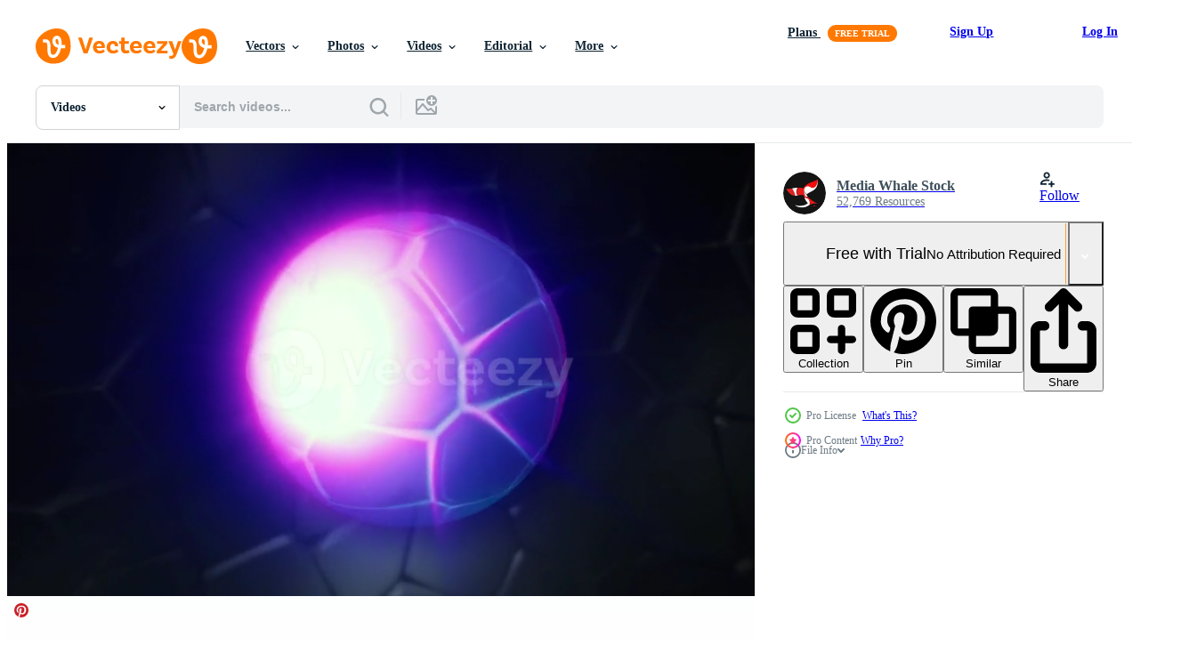

--- FILE ---
content_type: text/html; charset=utf-8
request_url: https://www.vecteezy.com/resources/44303476/show_related_tags_async_content
body_size: 1584
content:
<turbo-frame id="show-related-tags">
  <h2 class="ez-resource-related__header">Related Keywords</h2>

    <div class="splide ez-carousel tags-carousel is-ready" style="--carousel_height: 48px; --additional_height: 0px;" data-controller="carousel search-tag" data-bullets="false" data-loop="false" data-arrows="true">
    <div class="splide__track ez-carousel__track" data-carousel-target="track">
      <ul class="splide__list ez-carousel__inner-wrap" data-carousel-target="innerWrap">
        <li class="search-tag splide__slide ez-carousel__slide" data-carousel-target="slide"><a class="search-tag__tag-link ez-btn ez-btn--light" title="4k" data-action="search-tag#sendClickEvent search-tag#performSearch" data-search-tag-verified="true" data-keyword-location="show" href="/free-videos/4k">4k</a></li><li class="search-tag splide__slide ez-carousel__slide" data-carousel-target="slide"><a class="search-tag__tag-link ez-btn ez-btn--light" title="abstract" data-action="search-tag#sendClickEvent search-tag#performSearch" data-search-tag-verified="true" data-keyword-location="show" href="/free-videos/abstract">abstract</a></li><li class="search-tag splide__slide ez-carousel__slide" data-carousel-target="slide"><a class="search-tag__tag-link ez-btn ez-btn--light" title="animated" data-action="search-tag#sendClickEvent search-tag#performSearch" data-search-tag-verified="true" data-keyword-location="show" href="/free-videos/animated">animated</a></li><li class="search-tag splide__slide ez-carousel__slide" data-carousel-target="slide"><a class="search-tag__tag-link ez-btn ez-btn--light" title="backgrounds" data-action="search-tag#sendClickEvent search-tag#performSearch" data-search-tag-verified="true" data-keyword-location="show" href="/free-videos/backgrounds">backgrounds</a></li><li class="search-tag splide__slide ez-carousel__slide" data-carousel-target="slide"><a class="search-tag__tag-link ez-btn ez-btn--light" title="black color" data-action="search-tag#sendClickEvent search-tag#performSearch" data-search-tag-verified="true" data-keyword-location="show" href="/free-videos/black-color">black color</a></li><li class="search-tag splide__slide ez-carousel__slide" data-carousel-target="slide"><a class="search-tag__tag-link ez-btn ez-btn--light" title="blue" data-action="search-tag#sendClickEvent search-tag#performSearch" data-search-tag-verified="true" data-keyword-location="show" href="/free-videos/blue">blue</a></li><li class="search-tag splide__slide ez-carousel__slide" data-carousel-target="slide"><a class="search-tag__tag-link ez-btn ez-btn--light" title="bright" data-action="search-tag#sendClickEvent search-tag#performSearch" data-search-tag-verified="true" data-keyword-location="show" href="/free-videos/bright">bright</a></li><li class="search-tag splide__slide ez-carousel__slide" data-carousel-target="slide"><a class="search-tag__tag-link ez-btn ez-btn--light" title="centre" data-action="search-tag#sendClickEvent search-tag#performSearch" data-search-tag-verified="true" data-keyword-location="show" href="/free-videos/centre">centre</a></li><li class="search-tag splide__slide ez-carousel__slide" data-carousel-target="slide"><a class="search-tag__tag-link ez-btn ez-btn--light" title="circle" data-action="search-tag#sendClickEvent search-tag#performSearch" data-search-tag-verified="true" data-keyword-location="show" href="/free-videos/circle">circle</a></li><li class="search-tag splide__slide ez-carousel__slide" data-carousel-target="slide"><a class="search-tag__tag-link ez-btn ez-btn--light" title="color" data-action="search-tag#sendClickEvent search-tag#performSearch" data-search-tag-verified="true" data-keyword-location="show" href="/free-videos/color">color</a></li><li class="search-tag splide__slide ez-carousel__slide" data-carousel-target="slide"><a class="search-tag__tag-link ez-btn ez-btn--light" title="colours" data-action="search-tag#sendClickEvent search-tag#performSearch" data-search-tag-verified="true" data-keyword-location="show" href="/free-videos/colours">colours</a></li><li class="search-tag splide__slide ez-carousel__slide" data-carousel-target="slide"><a class="search-tag__tag-link ez-btn ez-btn--light" title="compression" data-action="search-tag#sendClickEvent search-tag#performSearch" data-search-tag-verified="true" data-keyword-location="show" href="/free-videos/compression">compression</a></li><li class="search-tag splide__slide ez-carousel__slide" data-carousel-target="slide"><a class="search-tag__tag-link ez-btn ez-btn--light" title="creativity" data-action="search-tag#sendClickEvent search-tag#performSearch" data-search-tag-verified="true" data-keyword-location="show" href="/free-videos/creativity">creativity</a></li><li class="search-tag splide__slide ez-carousel__slide" data-carousel-target="slide"><a class="search-tag__tag-link ez-btn ez-btn--light" title="defocused" data-action="search-tag#sendClickEvent search-tag#performSearch" data-search-tag-verified="true" data-keyword-location="show" href="/free-videos/defocused">defocused</a></li><li class="search-tag splide__slide ez-carousel__slide" data-carousel-target="slide"><a class="search-tag__tag-link ez-btn ez-btn--light" title="digital" data-action="search-tag#sendClickEvent search-tag#performSearch" data-search-tag-verified="true" data-keyword-location="show" href="/free-videos/digital">digital</a></li><li class="search-tag splide__slide ez-carousel__slide" data-carousel-target="slide"><a class="search-tag__tag-link ez-btn ez-btn--light" title="effect" data-action="search-tag#sendClickEvent search-tag#performSearch" data-search-tag-verified="true" data-keyword-location="show" href="/free-videos/effect">effect</a></li><li class="search-tag splide__slide ez-carousel__slide" data-carousel-target="slide"><a class="search-tag__tag-link ez-btn ez-btn--light" title="element" data-action="search-tag#sendClickEvent search-tag#performSearch" data-search-tag-verified="true" data-keyword-location="show" href="/free-videos/element">element</a></li><li class="search-tag splide__slide ez-carousel__slide" data-carousel-target="slide"><a class="search-tag__tag-link ez-btn ez-btn--light" title="ai generated" data-action="search-tag#sendClickEvent search-tag#performSearch" data-search-tag-verified="true" data-keyword-location="show" href="/free-videos/ai-generated">ai generated</a></li><li class="search-tag splide__slide ez-carousel__slide" data-carousel-target="slide"><a class="search-tag__tag-link ez-btn ez-btn--light" title="generative ai" data-action="search-tag#sendClickEvent search-tag#performSearch" data-search-tag-verified="true" data-keyword-location="show" href="/free-videos/generative-ai">generative ai</a></li><li class="search-tag splide__slide ez-carousel__slide" data-carousel-target="slide"><a class="search-tag__tag-link ez-btn ez-btn--light" title="glowing" data-action="search-tag#sendClickEvent search-tag#performSearch" data-search-tag-verified="true" data-keyword-location="show" href="/free-videos/glowing">glowing</a></li><li class="search-tag splide__slide ez-carousel__slide" data-carousel-target="slide"><a class="search-tag__tag-link ez-btn ez-btn--light" title="graphic" data-action="search-tag#sendClickEvent search-tag#performSearch" data-search-tag-verified="true" data-keyword-location="show" href="/free-videos/graphic">graphic</a></li><li class="search-tag splide__slide ez-carousel__slide" data-carousel-target="slide"><a class="search-tag__tag-link ez-btn ez-btn--light" title="cfc" data-action="search-tag#sendClickEvent search-tag#performSearch" data-search-tag-verified="true" data-keyword-location="show" href="/free-videos/cfc">cfc</a></li><li class="search-tag splide__slide ez-carousel__slide" data-carousel-target="slide"><a class="search-tag__tag-link ez-btn ez-btn--light" title="illustration" data-action="search-tag#sendClickEvent search-tag#performSearch" data-search-tag-verified="true" data-keyword-location="show" href="/free-videos/illustration">illustration</a></li><li class="search-tag splide__slide ez-carousel__slide" data-carousel-target="slide"><a class="search-tag__tag-link ez-btn ez-btn--light" title="mask" data-action="search-tag#sendClickEvent search-tag#performSearch" data-search-tag-verified="true" data-keyword-location="show" href="/free-videos/mask">mask</a></li><li class="search-tag splide__slide ez-carousel__slide" data-carousel-target="slide"><a class="search-tag__tag-link ez-btn ez-btn--light" title="motion texture" data-action="search-tag#sendClickEvent search-tag#performSearch" data-search-tag-verified="true" data-keyword-location="show" href="/free-videos/motion-texture">motion texture</a></li><li class="search-tag splide__slide ez-carousel__slide" data-carousel-target="slide"><a class="search-tag__tag-link ez-btn ez-btn--light" title="multi colored" data-action="search-tag#sendClickEvent search-tag#performSearch" data-search-tag-verified="true" data-keyword-location="show" href="/free-videos/multi-colored">multi colored</a></li><li class="search-tag splide__slide ez-carousel__slide" data-carousel-target="slide"><a class="search-tag__tag-link ez-btn ez-btn--light" title="pattern" data-action="search-tag#sendClickEvent search-tag#performSearch" data-search-tag-verified="true" data-keyword-location="show" href="/free-videos/pattern">pattern</a></li><li class="search-tag splide__slide ez-carousel__slide" data-carousel-target="slide"><a class="search-tag__tag-link ez-btn ez-btn--light" title="purple" data-action="search-tag#sendClickEvent search-tag#performSearch" data-search-tag-verified="true" data-keyword-location="show" href="/free-videos/purple">purple</a></li><li class="search-tag splide__slide ez-carousel__slide" data-carousel-target="slide"><a class="search-tag__tag-link ez-btn ez-btn--light" title="rainbow" data-action="search-tag#sendClickEvent search-tag#performSearch" data-search-tag-verified="true" data-keyword-location="show" href="/free-videos/rainbow">rainbow</a></li><li class="search-tag splide__slide ez-carousel__slide" data-carousel-target="slide"><a class="search-tag__tag-link ez-btn ez-btn--light" title="red" data-action="search-tag#sendClickEvent search-tag#performSearch" data-search-tag-verified="true" data-keyword-location="show" href="/free-videos/red">red</a></li>
</ul></div>
    

    <div class="splide__arrows splide__arrows--ltr ez-carousel__arrows"><button class="splide__arrow splide__arrow--prev ez-carousel__arrow ez-carousel__arrow--prev" disabled="disabled" data-carousel-target="arrowPrev" data-test-id="carousel-arrow-prev" data-direction="prev" aria_label="Previous"><span class="ez-carousel__arrow-wrap"><svg xmlns="http://www.w3.org/2000/svg" viewBox="0 0 5 8" role="img" aria-labelledby="ac1si6ecr5gg3hp5jupbg3udmeaayo5y" class="arrow-prev"><desc id="ac1si6ecr5gg3hp5jupbg3udmeaayo5y">Previous</desc><path fill-rule="evenodd" d="M4.707 7.707a1 1 0 0 0 0-1.414L2.414 4l2.293-2.293A1 1 0 0 0 3.293.293l-3 3a1 1 0 0 0 0 1.414l3 3a1 1 0 0 0 1.414 0Z" clip-rule="evenodd"></path></svg>
</span><span class="ez-carousel__gradient"></span></button><button class="splide__arrow splide__arrow--next ez-carousel__arrow ez-carousel__arrow--next" disabled="disabled" data-carousel-target="arrowNext" data-test-id="carousel-arrow-next" data-direction="next" aria_label="Next"><span class="ez-carousel__arrow-wrap"><svg xmlns="http://www.w3.org/2000/svg" viewBox="0 0 5 8" role="img" aria-labelledby="a9akk29cpr7llssyxjwali9yhm4znuzk" class="arrow-next"><desc id="a9akk29cpr7llssyxjwali9yhm4znuzk">Next</desc><path fill-rule="evenodd" d="M.293 7.707a1 1 0 0 1 0-1.414L2.586 4 .293 1.707A1 1 0 0 1 1.707.293l3 3a1 1 0 0 1 0 1.414l-3 3a1 1 0 0 1-1.414 0Z" clip-rule="evenodd"></path></svg>
</span><span class="ez-carousel__gradient"></span></button></div>
</div></turbo-frame>


--- FILE ---
content_type: text/html; charset=utf-8
request_url: https://www.vecteezy.com/resources/44303476/show_related_grids_async_content
body_size: 14206
content:
<turbo-frame id="show-related-resources">

  <div data-conversions-category="Related Videos" class="">
    <h2 class="ez-resource-related__header">
      Related Videos
    </h2>

    <ul class="ez-resource-grid ez-resource-grid--main-grid  is-hidden" id="false" data-controller="grid contributor-info video-preview" data-grid-track-truncation-value="false" data-max-rows="50" data-row-height="240" data-instant-grid="false" data-truncate-results="false" data-testid="related-resources" data-labels="free" style="--free: &#39;Free&#39;;">

  <li class="ez-resource-grid__item ez-resource-thumb ez-resource-thumb--video ez-resource-thumb--pro" data-controller="grid-item-decorator" data-position="{{position}}" data-item-id="44303476" data-pro="true" data-grid-target="gridItem" data-video-preview-target="preview" data-video-url="https://static.vecteezy.com/system/resources/previews/044/303/476/mp4/black-pattern-motion-purple-light-is-a-circle-that-shrinks-and-expands-and-the-whole-pattern-floats-under-this-light-video.mp4" data-w="356" data-h="200" data-grid-item-decorator-free-label-value="Free" data-action="mouseenter-&gt;grid-item-decorator#hoverThumb:once" data-grid-item-decorator-item-pro-param="Pro" data-grid-item-decorator-resource-id-param="44303476" data-grid-item-decorator-content-type-param="Content-video" data-grid-item-decorator-pinterest-url-param="https://www.vecteezy.com/video/44303476-black-pattern-motion-purple-light-is-a-circle-that-shrinks-and-expands-and-the-whole-pattern-floats-under-this-light" data-grid-item-decorator-seo-page-description-param="Black pattern. Motion. Purple light is a circle that shrinks and expands and the whole pattern floats under this light." data-grid-item-decorator-user-id-param="16504856" data-grid-item-decorator-user-display-name-param="Media Whale Stock" data-grid-item-decorator-avatar-src-param="https://static.vecteezy.com/system/user/avatar/16504856/medium_MW_Stock.png" data-grid-item-decorator-uploads-path-param="/members/mediawhalestock/uploads">

  <script type="application/ld+json" id="media_schema">
  {"@context":"https://schema.org","@type":"VideoObject","name":"Black pattern. Motion. Purple light is a circle that shrinks and expands and the whole pattern floats under this light.","uploadDate":"2024-05-08T20:58:05-05:00","thumbnailUrl":"https://static.vecteezy.com/system/resources/thumbnails/044/303/476/small_2x/black-pattern-motion-purple-light-is-a-circle-that-shrinks-and-expands-and-the-whole-pattern-floats-under-this-light-video.jpg","contentUrl":"https://static.vecteezy.com/system/resources/previews/044/303/476/mp4/black-pattern-motion-purple-light-is-a-circle-that-shrinks-and-expands-and-the-whole-pattern-floats-under-this-light-video.mp4","sourceOrganization":"Vecteezy","license":"https://support.vecteezy.com/en_us/new-vecteezy-licensing-ByHivesvt","acquireLicensePage":"https://www.vecteezy.com/video/44303476-black-pattern-motion-purple-light-is-a-circle-that-shrinks-and-expands-and-the-whole-pattern-floats-under-this-light","creator":{"@type":"Person","name":"Media Whale Stock"},"copyrightNotice":"Media Whale Stock","creditText":"Vecteezy"}
</script>


<a href="/video/44303476-black-pattern-motion-purple-light-is-a-circle-that-shrinks-and-expands-and-the-whole-pattern-floats-under-this-light" class="ez-resource-thumb__link" title="Black pattern. Motion. Purple light is a circle that shrinks and expands and the whole pattern floats under this light." style="--height: 200; --width: 356; " data-action="click-&gt;grid#trackResourceClick mouseenter-&gt;grid#trackResourceHover" data-content-type="video" data-controller="ez-hover-intent" data-previews-srcs="[&quot;https://static.vecteezy.com/system/resources/previews/044/303/476/mp4/black-pattern-motion-purple-light-is-a-circle-that-shrinks-and-expands-and-the-whole-pattern-floats-under-this-light-video.mp4&quot;]" data-pro="true" data-resource-id="44303476" data-video-preview-target="videoWrap" data-grid-item-decorator-target="link">
    <img src="https://static.vecteezy.com/system/resources/thumbnails/044/303/476/small/black-pattern-motion-purple-light-is-a-circle-that-shrinks-and-expands-and-the-whole-pattern-floats-under-this-light-video.jpg" srcset="https://static.vecteezy.com/system/resources/thumbnails/044/303/476/small_2x/black-pattern-motion-purple-light-is-a-circle-that-shrinks-and-expands-and-the-whole-pattern-floats-under-this-light-video.jpg 2x, https://static.vecteezy.com/system/resources/thumbnails/044/303/476/small/black-pattern-motion-purple-light-is-a-circle-that-shrinks-and-expands-and-the-whole-pattern-floats-under-this-light-video.jpg 1x" class="ez-resource-thumb__img" loading="lazy" decoding="async" width="356" height="200" alt="Black pattern. Motion. Purple light is a circle that shrinks and expands and the whole pattern floats under this light. video">

</a>

  <div class="ez-resource-thumb__label-wrap"></div>
  

  <div class="ez-resource-thumb__hover-state"></div>
</li><li class="ez-resource-grid__item ez-resource-thumb ez-resource-thumb--video ez-resource-thumb--pro" data-controller="grid-item-decorator" data-position="{{position}}" data-item-id="44302739" data-pro="true" data-grid-target="gridItem" data-video-preview-target="preview" data-video-url="https://static.vecteezy.com/system/resources/previews/044/302/739/mp4/[base64].mp4" data-w="356" data-h="200" data-grid-item-decorator-free-label-value="Free" data-action="mouseenter-&gt;grid-item-decorator#hoverThumb:once" data-grid-item-decorator-item-pro-param="Pro" data-grid-item-decorator-resource-id-param="44302739" data-grid-item-decorator-content-type-param="Content-video" data-grid-item-decorator-pinterest-url-param="https://www.vecteezy.com/video/[base64]" data-grid-item-decorator-seo-page-description-param="Dark space with neon light pillars and rays isolated on a black background. Design. Rows of appearing and disappearing straight colorful lines in the darkDark space with neon light pillars and rays" data-grid-item-decorator-user-id-param="16504856" data-grid-item-decorator-user-display-name-param="Media Whale Stock" data-grid-item-decorator-avatar-src-param="https://static.vecteezy.com/system/user/avatar/16504856/medium_MW_Stock.png" data-grid-item-decorator-uploads-path-param="/members/mediawhalestock/uploads">

  <script type="application/ld+json" id="media_schema">
  {"@context":"https://schema.org","@type":"VideoObject","name":"Dark space with neon light pillars and rays isolated on a black background. Design. Rows of appearing and disappearing straight colorful lines in the darkDark space with neon light pillars and rays","uploadDate":"2024-05-08T20:32:46-05:00","thumbnailUrl":"https://static.vecteezy.com/system/resources/thumbnails/044/302/739/small_2x/[base64].jpg","contentUrl":"https://static.vecteezy.com/system/resources/previews/044/302/739/mp4/[base64].mp4","sourceOrganization":"Vecteezy","license":"https://support.vecteezy.com/en_us/new-vecteezy-licensing-ByHivesvt","acquireLicensePage":"https://www.vecteezy.com/video/[base64]","creator":{"@type":"Person","name":"Media Whale Stock"},"copyrightNotice":"Media Whale Stock","creditText":"Vecteezy"}
</script>


<a href="/video/[base64]" class="ez-resource-thumb__link" title="Dark space with neon light pillars and rays isolated on a black background. Design. Rows of appearing and disappearing straight colorful lines in the darkDark space with neon light pillars and rays" style="--height: 200; --width: 356; " data-action="click-&gt;grid#trackResourceClick mouseenter-&gt;grid#trackResourceHover" data-content-type="video" data-controller="ez-hover-intent" data-previews-srcs="[&quot;https://static.vecteezy.com/system/resources/previews/044/302/739/mp4/[base64].mp4&quot;]" data-pro="true" data-resource-id="44302739" data-video-preview-target="videoWrap" data-grid-item-decorator-target="link">
    <img src="https://static.vecteezy.com/system/resources/thumbnails/044/302/739/small/[base64].jpg" srcset="https://static.vecteezy.com/system/resources/thumbnails/044/302/739/small_2x/[base64].jpg 2x, https://static.vecteezy.com/system/resources/thumbnails/044/302/739/small/[base64].jpg 1x" class="ez-resource-thumb__img" loading="lazy" decoding="async" width="356" height="200" alt="Dark space with neon light pillars and rays isolated on a black background. Design. Rows of appearing and disappearing straight colorful lines in the darkDark space with neon light pillars and rays video">

</a>

  <div class="ez-resource-thumb__label-wrap"></div>
  

  <div class="ez-resource-thumb__hover-state"></div>
</li><li class="ez-resource-grid__item ez-resource-thumb ez-resource-thumb--video ez-resource-thumb--pro" data-controller="grid-item-decorator" data-position="{{position}}" data-item-id="44302852" data-pro="true" data-grid-target="gridItem" data-video-preview-target="preview" data-video-url="https://static.vecteezy.com/system/resources/previews/044/302/852/mp4/[base64].mp4" data-w="356" data-h="200" data-grid-item-decorator-free-label-value="Free" data-action="mouseenter-&gt;grid-item-decorator#hoverThumb:once" data-grid-item-decorator-item-pro-param="Pro" data-grid-item-decorator-resource-id-param="44302852" data-grid-item-decorator-content-type-param="Content-video" data-grid-item-decorator-pinterest-url-param="https://www.vecteezy.com/video/[base64]" data-grid-item-decorator-seo-page-description-param="Dark space with neon light pillars and rays isolated on a black background. Design. Rows of appearing and disappearing straight colorful lines in the darkDark space with neon light pillars and rays" data-grid-item-decorator-user-id-param="16504856" data-grid-item-decorator-user-display-name-param="Media Whale Stock" data-grid-item-decorator-avatar-src-param="https://static.vecteezy.com/system/user/avatar/16504856/medium_MW_Stock.png" data-grid-item-decorator-uploads-path-param="/members/mediawhalestock/uploads">

  <script type="application/ld+json" id="media_schema">
  {"@context":"https://schema.org","@type":"VideoObject","name":"Dark space with neon light pillars and rays isolated on a black background. Design. Rows of appearing and disappearing straight colorful lines in the darkDark space with neon light pillars and rays","uploadDate":"2024-05-08T20:35:29-05:00","thumbnailUrl":"https://static.vecteezy.com/system/resources/thumbnails/044/302/852/small_2x/[base64].jpg","contentUrl":"https://static.vecteezy.com/system/resources/previews/044/302/852/mp4/[base64].mp4","sourceOrganization":"Vecteezy","license":"https://support.vecteezy.com/en_us/new-vecteezy-licensing-ByHivesvt","acquireLicensePage":"https://www.vecteezy.com/video/[base64]","creator":{"@type":"Person","name":"Media Whale Stock"},"copyrightNotice":"Media Whale Stock","creditText":"Vecteezy"}
</script>


<a href="/video/[base64]" class="ez-resource-thumb__link" title="Dark space with neon light pillars and rays isolated on a black background. Design. Rows of appearing and disappearing straight colorful lines in the darkDark space with neon light pillars and rays" style="--height: 200; --width: 356; " data-action="click-&gt;grid#trackResourceClick mouseenter-&gt;grid#trackResourceHover" data-content-type="video" data-controller="ez-hover-intent" data-previews-srcs="[&quot;https://static.vecteezy.com/system/resources/previews/044/302/852/mp4/[base64].mp4&quot;]" data-pro="true" data-resource-id="44302852" data-video-preview-target="videoWrap" data-grid-item-decorator-target="link">
    <img src="https://static.vecteezy.com/system/resources/thumbnails/044/302/852/small/[base64].jpg" srcset="https://static.vecteezy.com/system/resources/thumbnails/044/302/852/small_2x/[base64].jpg 2x, https://static.vecteezy.com/system/resources/thumbnails/044/302/852/small/[base64].jpg 1x" class="ez-resource-thumb__img" loading="lazy" decoding="async" width="356" height="200" alt="Dark space with neon light pillars and rays isolated on a black background. Design. Rows of appearing and disappearing straight colorful lines in the darkDark space with neon light pillars and rays video">

</a>

  <div class="ez-resource-thumb__label-wrap"></div>
  

  <div class="ez-resource-thumb__hover-state"></div>
</li><li class="ez-resource-grid__item ez-resource-thumb ez-resource-thumb--video ez-resource-thumb--pro" data-controller="grid-item-decorator" data-position="{{position}}" data-item-id="44303731" data-pro="true" data-grid-target="gridItem" data-video-preview-target="preview" data-video-url="https://static.vecteezy.com/system/resources/previews/044/303/731/mp4/background-motion-a-twisted-spiral-in-the-form-of-violets-of-blue-and-orange-color-rotates-from-small-to-large-video.mp4" data-w="356" data-h="200" data-grid-item-decorator-free-label-value="Free" data-action="mouseenter-&gt;grid-item-decorator#hoverThumb:once" data-grid-item-decorator-item-pro-param="Pro" data-grid-item-decorator-resource-id-param="44303731" data-grid-item-decorator-content-type-param="Content-video" data-grid-item-decorator-pinterest-url-param="https://www.vecteezy.com/video/44303731-background-motion-a-twisted-spiral-in-the-form-of-violets-of-blue-and-orange-color-rotates-from-small-to-large" data-grid-item-decorator-seo-page-description-param="Background . Motion. A twisted spiral in the form of violets of blue and orange color rotates from small to large." data-grid-item-decorator-user-id-param="16504856" data-grid-item-decorator-user-display-name-param="Media Whale Stock" data-grid-item-decorator-avatar-src-param="https://static.vecteezy.com/system/user/avatar/16504856/medium_MW_Stock.png" data-grid-item-decorator-uploads-path-param="/members/mediawhalestock/uploads">

  <script type="application/ld+json" id="media_schema">
  {"@context":"https://schema.org","@type":"VideoObject","name":"Background . Motion. A twisted spiral in the form of violets of blue and orange color rotates from small to large.","uploadDate":"2024-05-08T21:00:32-05:00","thumbnailUrl":"https://static.vecteezy.com/system/resources/thumbnails/044/303/731/small_2x/background-motion-a-twisted-spiral-in-the-form-of-violets-of-blue-and-orange-color-rotates-from-small-to-large-video.jpg","contentUrl":"https://static.vecteezy.com/system/resources/previews/044/303/731/mp4/background-motion-a-twisted-spiral-in-the-form-of-violets-of-blue-and-orange-color-rotates-from-small-to-large-video.mp4","sourceOrganization":"Vecteezy","license":"https://support.vecteezy.com/en_us/new-vecteezy-licensing-ByHivesvt","acquireLicensePage":"https://www.vecteezy.com/video/44303731-background-motion-a-twisted-spiral-in-the-form-of-violets-of-blue-and-orange-color-rotates-from-small-to-large","creator":{"@type":"Person","name":"Media Whale Stock"},"copyrightNotice":"Media Whale Stock","creditText":"Vecteezy"}
</script>


<a href="/video/44303731-background-motion-a-twisted-spiral-in-the-form-of-violets-of-blue-and-orange-color-rotates-from-small-to-large" class="ez-resource-thumb__link" title="Background . Motion. A twisted spiral in the form of violets of blue and orange color rotates from small to large." style="--height: 200; --width: 356; " data-action="click-&gt;grid#trackResourceClick mouseenter-&gt;grid#trackResourceHover" data-content-type="video" data-controller="ez-hover-intent" data-previews-srcs="[&quot;https://static.vecteezy.com/system/resources/previews/044/303/731/mp4/background-motion-a-twisted-spiral-in-the-form-of-violets-of-blue-and-orange-color-rotates-from-small-to-large-video.mp4&quot;]" data-pro="true" data-resource-id="44303731" data-video-preview-target="videoWrap" data-grid-item-decorator-target="link">
    <img src="https://static.vecteezy.com/system/resources/thumbnails/044/303/731/small/background-motion-a-twisted-spiral-in-the-form-of-violets-of-blue-and-orange-color-rotates-from-small-to-large-video.jpg" srcset="https://static.vecteezy.com/system/resources/thumbnails/044/303/731/small_2x/background-motion-a-twisted-spiral-in-the-form-of-violets-of-blue-and-orange-color-rotates-from-small-to-large-video.jpg 2x, https://static.vecteezy.com/system/resources/thumbnails/044/303/731/small/background-motion-a-twisted-spiral-in-the-form-of-violets-of-blue-and-orange-color-rotates-from-small-to-large-video.jpg 1x" class="ez-resource-thumb__img" loading="lazy" decoding="async" width="356" height="200" alt="Background . Motion. A twisted spiral in the form of violets of blue and orange color rotates from small to large. video">

</a>

  <div class="ez-resource-thumb__label-wrap"></div>
  

  <div class="ez-resource-thumb__hover-state"></div>
</li><li class="ez-resource-grid__item ez-resource-thumb ez-resource-thumb--video ez-resource-thumb--pro" data-controller="grid-item-decorator" data-position="{{position}}" data-item-id="47104720" data-pro="true" data-grid-target="gridItem" data-video-preview-target="preview" data-video-url="https://static.vecteezy.com/system/resources/previews/047/104/720/mp4/black-background-with-green-and-yellow-goo-design-carelessly-spilled-spots-made-in-animation-that-spread-video.mp4" data-w="356" data-h="200" data-grid-item-decorator-free-label-value="Free" data-action="mouseenter-&gt;grid-item-decorator#hoverThumb:once" data-grid-item-decorator-item-pro-param="Pro" data-grid-item-decorator-resource-id-param="47104720" data-grid-item-decorator-content-type-param="Content-video" data-grid-item-decorator-pinterest-url-param="https://www.vecteezy.com/video/47104720-black-background-with-green-and-yellow-goo-design-carelessly-spilled-spots-made-in-animation-that-spread" data-grid-item-decorator-seo-page-description-param="Black background with green and yellow goo. Design. Carelessly spilled spots made in animation that spread." data-grid-item-decorator-user-id-param="16504856" data-grid-item-decorator-user-display-name-param="Media Whale Stock" data-grid-item-decorator-avatar-src-param="https://static.vecteezy.com/system/user/avatar/16504856/medium_MW_Stock.png" data-grid-item-decorator-uploads-path-param="/members/mediawhalestock/uploads">

  <script type="application/ld+json" id="media_schema">
  {"@context":"https://schema.org","@type":"VideoObject","name":"Black background with green and yellow goo. Design. Carelessly spilled spots made in animation that spread.","uploadDate":"2024-07-02T21:36:01-05:00","thumbnailUrl":"https://static.vecteezy.com/system/resources/thumbnails/047/104/720/small_2x/black-background-with-green-and-yellow-goo-design-carelessly-spilled-spots-made-in-animation-that-spread-video.jpg","contentUrl":"https://static.vecteezy.com/system/resources/previews/047/104/720/mp4/black-background-with-green-and-yellow-goo-design-carelessly-spilled-spots-made-in-animation-that-spread-video.mp4","sourceOrganization":"Vecteezy","license":"https://support.vecteezy.com/en_us/new-vecteezy-licensing-ByHivesvt","acquireLicensePage":"https://www.vecteezy.com/video/47104720-black-background-with-green-and-yellow-goo-design-carelessly-spilled-spots-made-in-animation-that-spread","creator":{"@type":"Person","name":"Media Whale Stock"},"copyrightNotice":"Media Whale Stock","creditText":"Vecteezy"}
</script>


<a href="/video/47104720-black-background-with-green-and-yellow-goo-design-carelessly-spilled-spots-made-in-animation-that-spread" class="ez-resource-thumb__link" title="Black background with green and yellow goo. Design. Carelessly spilled spots made in animation that spread." style="--height: 200; --width: 356; " data-action="click-&gt;grid#trackResourceClick mouseenter-&gt;grid#trackResourceHover" data-content-type="video" data-controller="ez-hover-intent" data-previews-srcs="[&quot;https://static.vecteezy.com/system/resources/previews/047/104/720/mp4/black-background-with-green-and-yellow-goo-design-carelessly-spilled-spots-made-in-animation-that-spread-video.mp4&quot;]" data-pro="true" data-resource-id="47104720" data-video-preview-target="videoWrap" data-grid-item-decorator-target="link">
    <img src="https://static.vecteezy.com/system/resources/thumbnails/047/104/720/small/black-background-with-green-and-yellow-goo-design-carelessly-spilled-spots-made-in-animation-that-spread-video.jpg" srcset="https://static.vecteezy.com/system/resources/thumbnails/047/104/720/small_2x/black-background-with-green-and-yellow-goo-design-carelessly-spilled-spots-made-in-animation-that-spread-video.jpg 2x, https://static.vecteezy.com/system/resources/thumbnails/047/104/720/small/black-background-with-green-and-yellow-goo-design-carelessly-spilled-spots-made-in-animation-that-spread-video.jpg 1x" class="ez-resource-thumb__img" loading="lazy" decoding="async" width="356" height="200" alt="Black background with green and yellow goo. Design. Carelessly spilled spots made in animation that spread. video">

</a>

  <div class="ez-resource-thumb__label-wrap"></div>
  

  <div class="ez-resource-thumb__hover-state"></div>
</li><li class="ez-resource-grid__item ez-resource-thumb ez-resource-thumb--video ez-resource-thumb--pro" data-controller="grid-item-decorator" data-position="{{position}}" data-item-id="47104693" data-pro="true" data-grid-target="gridItem" data-video-preview-target="preview" data-video-url="https://static.vecteezy.com/system/resources/previews/047/104/693/mp4/black-background-with-green-and-yellow-goo-design-carelessly-spilled-spots-made-in-animation-that-spread-video.mp4" data-w="356" data-h="200" data-grid-item-decorator-free-label-value="Free" data-action="mouseenter-&gt;grid-item-decorator#hoverThumb:once" data-grid-item-decorator-item-pro-param="Pro" data-grid-item-decorator-resource-id-param="47104693" data-grid-item-decorator-content-type-param="Content-video" data-grid-item-decorator-pinterest-url-param="https://www.vecteezy.com/video/47104693-black-background-with-green-and-yellow-goo-design-carelessly-spilled-spots-made-in-animation-that-spread" data-grid-item-decorator-seo-page-description-param="Black background with green and yellow goo. Design. Carelessly spilled spots made in animation that spread." data-grid-item-decorator-user-id-param="16504856" data-grid-item-decorator-user-display-name-param="Media Whale Stock" data-grid-item-decorator-avatar-src-param="https://static.vecteezy.com/system/user/avatar/16504856/medium_MW_Stock.png" data-grid-item-decorator-uploads-path-param="/members/mediawhalestock/uploads">

  <script type="application/ld+json" id="media_schema">
  {"@context":"https://schema.org","@type":"VideoObject","name":"Black background with green and yellow goo. Design. Carelessly spilled spots made in animation that spread.","uploadDate":"2024-07-02T21:35:14-05:00","thumbnailUrl":"https://static.vecteezy.com/system/resources/thumbnails/047/104/693/small_2x/black-background-with-green-and-yellow-goo-design-carelessly-spilled-spots-made-in-animation-that-spread-video.jpg","contentUrl":"https://static.vecteezy.com/system/resources/previews/047/104/693/mp4/black-background-with-green-and-yellow-goo-design-carelessly-spilled-spots-made-in-animation-that-spread-video.mp4","sourceOrganization":"Vecteezy","license":"https://support.vecteezy.com/en_us/new-vecteezy-licensing-ByHivesvt","acquireLicensePage":"https://www.vecteezy.com/video/47104693-black-background-with-green-and-yellow-goo-design-carelessly-spilled-spots-made-in-animation-that-spread","creator":{"@type":"Person","name":"Media Whale Stock"},"copyrightNotice":"Media Whale Stock","creditText":"Vecteezy"}
</script>


<a href="/video/47104693-black-background-with-green-and-yellow-goo-design-carelessly-spilled-spots-made-in-animation-that-spread" class="ez-resource-thumb__link" title="Black background with green and yellow goo. Design. Carelessly spilled spots made in animation that spread." style="--height: 200; --width: 356; " data-action="click-&gt;grid#trackResourceClick mouseenter-&gt;grid#trackResourceHover" data-content-type="video" data-controller="ez-hover-intent" data-previews-srcs="[&quot;https://static.vecteezy.com/system/resources/previews/047/104/693/mp4/black-background-with-green-and-yellow-goo-design-carelessly-spilled-spots-made-in-animation-that-spread-video.mp4&quot;]" data-pro="true" data-resource-id="47104693" data-video-preview-target="videoWrap" data-grid-item-decorator-target="link">
    <img src="https://static.vecteezy.com/system/resources/thumbnails/047/104/693/small/black-background-with-green-and-yellow-goo-design-carelessly-spilled-spots-made-in-animation-that-spread-video.jpg" srcset="https://static.vecteezy.com/system/resources/thumbnails/047/104/693/small_2x/black-background-with-green-and-yellow-goo-design-carelessly-spilled-spots-made-in-animation-that-spread-video.jpg 2x, https://static.vecteezy.com/system/resources/thumbnails/047/104/693/small/black-background-with-green-and-yellow-goo-design-carelessly-spilled-spots-made-in-animation-that-spread-video.jpg 1x" class="ez-resource-thumb__img" loading="lazy" decoding="async" width="356" height="200" alt="Black background with green and yellow goo. Design. Carelessly spilled spots made in animation that spread. video">

</a>

  <div class="ez-resource-thumb__label-wrap"></div>
  

  <div class="ez-resource-thumb__hover-state"></div>
</li><li class="ez-resource-grid__item ez-resource-thumb ez-resource-thumb--video ez-resource-thumb--pro" data-controller="grid-item-decorator" data-position="{{position}}" data-item-id="44303274" data-pro="true" data-grid-target="gridItem" data-video-preview-target="preview" data-video-url="https://static.vecteezy.com/system/resources/previews/044/303/274/mp4/bright-abstractions-design-neon-spots-shimmer-and-create-blots-in-3d-effects-in-purple-and-orange-colors-video.mp4" data-w="356" data-h="200" data-grid-item-decorator-free-label-value="Free" data-action="mouseenter-&gt;grid-item-decorator#hoverThumb:once" data-grid-item-decorator-item-pro-param="Pro" data-grid-item-decorator-resource-id-param="44303274" data-grid-item-decorator-content-type-param="Content-video" data-grid-item-decorator-pinterest-url-param="https://www.vecteezy.com/video/44303274-bright-abstractions-design-neon-spots-shimmer-and-create-blots-in-3d-effects-in-purple-and-orange-colors" data-grid-item-decorator-seo-page-description-param="Bright abstractions. Design. Neon spots shimmer and create blots in 3d effects in purple and orange colors." data-grid-item-decorator-user-id-param="16504856" data-grid-item-decorator-user-display-name-param="Media Whale Stock" data-grid-item-decorator-avatar-src-param="https://static.vecteezy.com/system/user/avatar/16504856/medium_MW_Stock.png" data-grid-item-decorator-uploads-path-param="/members/mediawhalestock/uploads">

  <script type="application/ld+json" id="media_schema">
  {"@context":"https://schema.org","@type":"VideoObject","name":"Bright abstractions. Design. Neon spots shimmer and create blots in 3d effects in purple and orange colors.","uploadDate":"2024-05-08T20:55:20-05:00","thumbnailUrl":"https://static.vecteezy.com/system/resources/thumbnails/044/303/274/small_2x/bright-abstractions-design-neon-spots-shimmer-and-create-blots-in-3d-effects-in-purple-and-orange-colors-video.jpg","contentUrl":"https://static.vecteezy.com/system/resources/previews/044/303/274/mp4/bright-abstractions-design-neon-spots-shimmer-and-create-blots-in-3d-effects-in-purple-and-orange-colors-video.mp4","sourceOrganization":"Vecteezy","license":"https://support.vecteezy.com/en_us/new-vecteezy-licensing-ByHivesvt","acquireLicensePage":"https://www.vecteezy.com/video/44303274-bright-abstractions-design-neon-spots-shimmer-and-create-blots-in-3d-effects-in-purple-and-orange-colors","creator":{"@type":"Person","name":"Media Whale Stock"},"copyrightNotice":"Media Whale Stock","creditText":"Vecteezy"}
</script>


<a href="/video/44303274-bright-abstractions-design-neon-spots-shimmer-and-create-blots-in-3d-effects-in-purple-and-orange-colors" class="ez-resource-thumb__link" title="Bright abstractions. Design. Neon spots shimmer and create blots in 3d effects in purple and orange colors." style="--height: 200; --width: 356; " data-action="click-&gt;grid#trackResourceClick mouseenter-&gt;grid#trackResourceHover" data-content-type="video" data-controller="ez-hover-intent" data-previews-srcs="[&quot;https://static.vecteezy.com/system/resources/previews/044/303/274/mp4/bright-abstractions-design-neon-spots-shimmer-and-create-blots-in-3d-effects-in-purple-and-orange-colors-video.mp4&quot;]" data-pro="true" data-resource-id="44303274" data-video-preview-target="videoWrap" data-grid-item-decorator-target="link">
    <img src="https://static.vecteezy.com/system/resources/thumbnails/044/303/274/small/bright-abstractions-design-neon-spots-shimmer-and-create-blots-in-3d-effects-in-purple-and-orange-colors-video.jpg" srcset="https://static.vecteezy.com/system/resources/thumbnails/044/303/274/small_2x/bright-abstractions-design-neon-spots-shimmer-and-create-blots-in-3d-effects-in-purple-and-orange-colors-video.jpg 2x, https://static.vecteezy.com/system/resources/thumbnails/044/303/274/small/bright-abstractions-design-neon-spots-shimmer-and-create-blots-in-3d-effects-in-purple-and-orange-colors-video.jpg 1x" class="ez-resource-thumb__img" loading="lazy" decoding="async" width="356" height="200" alt="Bright abstractions. Design. Neon spots shimmer and create blots in 3d effects in purple and orange colors. video">

</a>

  <div class="ez-resource-thumb__label-wrap"></div>
  

  <div class="ez-resource-thumb__hover-state"></div>
</li><li class="ez-resource-grid__item ez-resource-thumb ez-resource-thumb--video ez-resource-thumb--pro" data-controller="grid-item-decorator" data-position="{{position}}" data-item-id="35132439" data-pro="true" data-grid-target="gridItem" data-video-preview-target="preview" data-video-url="https://static.vecteezy.com/system/resources/previews/035/132/439/mp4/blurred-purple-abstract-background-of-bokeh-and-small-round-particles-and-lines-of-energy-magical-holiday-flying-dots-on-a-black-background-video.mp4" data-w="356" data-h="200" data-grid-item-decorator-free-label-value="Free" data-action="mouseenter-&gt;grid-item-decorator#hoverThumb:once" data-grid-item-decorator-item-pro-param="Pro" data-grid-item-decorator-resource-id-param="35132439" data-grid-item-decorator-content-type-param="Content-video" data-grid-item-decorator-pinterest-url-param="https://www.vecteezy.com/video/35132439-blurred-purple-abstract-background-of-bokeh-and-small-round-particles-and-lines-of-energy-magical-holiday-flying-dots-on-a-black-background" data-grid-item-decorator-seo-page-description-param="Blurred purple abstract background of bokeh and small round particles and lines of energy magical holiday flying dots on a black background" data-grid-item-decorator-user-id-param="9358180" data-grid-item-decorator-user-display-name-param="Kiryl Balbatunou" data-grid-item-decorator-avatar-src-param="https://static.vecteezy.com/system/user/avatar/9358180/medium_IMG_E3682.JPG" data-grid-item-decorator-uploads-path-param="/members/kbolbik149668/uploads">

  <script type="application/ld+json" id="media_schema">
  {"@context":"https://schema.org","@type":"VideoObject","name":"Blurred purple abstract background of bokeh and small round particles and lines of energy magical holiday flying dots on a black background","uploadDate":"2023-12-02T17:27:02-06:00","thumbnailUrl":"https://static.vecteezy.com/system/resources/thumbnails/035/132/439/small_2x/blurred-purple-abstract-background-of-bokeh-and-small-round-particles-and-lines-of-energy-magical-holiday-flying-dots-on-a-black-background-video.jpg","contentUrl":"https://static.vecteezy.com/system/resources/previews/035/132/439/mp4/blurred-purple-abstract-background-of-bokeh-and-small-round-particles-and-lines-of-energy-magical-holiday-flying-dots-on-a-black-background-video.mp4","sourceOrganization":"Vecteezy","license":"https://support.vecteezy.com/en_us/new-vecteezy-licensing-ByHivesvt","acquireLicensePage":"https://www.vecteezy.com/video/35132439-blurred-purple-abstract-background-of-bokeh-and-small-round-particles-and-lines-of-energy-magical-holiday-flying-dots-on-a-black-background","creator":{"@type":"Person","name":"Kiryl Balbatunou"},"copyrightNotice":"Kiryl Balbatunou","creditText":"Vecteezy"}
</script>


<a href="/video/35132439-blurred-purple-abstract-background-of-bokeh-and-small-round-particles-and-lines-of-energy-magical-holiday-flying-dots-on-a-black-background" class="ez-resource-thumb__link" title="Blurred purple abstract background of bokeh and small round particles and lines of energy magical holiday flying dots on a black background" style="--height: 200; --width: 356; " data-action="click-&gt;grid#trackResourceClick mouseenter-&gt;grid#trackResourceHover" data-content-type="video" data-controller="ez-hover-intent" data-previews-srcs="[&quot;https://static.vecteezy.com/system/resources/previews/035/132/439/mp4/blurred-purple-abstract-background-of-bokeh-and-small-round-particles-and-lines-of-energy-magical-holiday-flying-dots-on-a-black-background-video.mp4&quot;]" data-pro="true" data-resource-id="35132439" data-video-preview-target="videoWrap" data-grid-item-decorator-target="link">
    <img src="https://static.vecteezy.com/system/resources/thumbnails/035/132/439/small/blurred-purple-abstract-background-of-bokeh-and-small-round-particles-and-lines-of-energy-magical-holiday-flying-dots-on-a-black-background-video.jpg" srcset="https://static.vecteezy.com/system/resources/thumbnails/035/132/439/small_2x/blurred-purple-abstract-background-of-bokeh-and-small-round-particles-and-lines-of-energy-magical-holiday-flying-dots-on-a-black-background-video.jpg 2x, https://static.vecteezy.com/system/resources/thumbnails/035/132/439/small/blurred-purple-abstract-background-of-bokeh-and-small-round-particles-and-lines-of-energy-magical-holiday-flying-dots-on-a-black-background-video.jpg 1x" class="ez-resource-thumb__img" loading="lazy" decoding="async" width="356" height="200" alt="Blurred purple abstract background of bokeh and small round particles and lines of energy magical holiday flying dots on a black background video">

</a>

  <div class="ez-resource-thumb__label-wrap"></div>
  

  <div class="ez-resource-thumb__hover-state"></div>
</li><li class="ez-resource-grid__item ez-resource-thumb ez-resource-thumb--video ez-resource-thumb--pro" data-controller="grid-item-decorator" data-position="{{position}}" data-item-id="44303211" data-pro="true" data-grid-target="gridItem" data-video-preview-target="preview" data-video-url="https://static.vecteezy.com/system/resources/previews/044/303/211/mp4/stripes-of-green-color-motion-background-seamless-loop-motion-abstract-vertical-glowing-lines-divided-into-square-shaped-segments-video.mp4" data-w="356" data-h="200" data-grid-item-decorator-free-label-value="Free" data-action="mouseenter-&gt;grid-item-decorator#hoverThumb:once" data-grid-item-decorator-item-pro-param="Pro" data-grid-item-decorator-resource-id-param="44303211" data-grid-item-decorator-content-type-param="Content-video" data-grid-item-decorator-pinterest-url-param="https://www.vecteezy.com/video/44303211-stripes-of-green-color-motion-background-seamless-loop-motion-abstract-vertical-glowing-lines-divided-into-square-shaped-segments" data-grid-item-decorator-seo-page-description-param="Stripes of green color motion background, seamless loop. Motion. Abstract vertical glowing lines divided into square shaped segments." data-grid-item-decorator-user-id-param="16504856" data-grid-item-decorator-user-display-name-param="Media Whale Stock" data-grid-item-decorator-avatar-src-param="https://static.vecteezy.com/system/user/avatar/16504856/medium_MW_Stock.png" data-grid-item-decorator-uploads-path-param="/members/mediawhalestock/uploads">

  <script type="application/ld+json" id="media_schema">
  {"@context":"https://schema.org","@type":"VideoObject","name":"Stripes of green color motion background, seamless loop. Motion. Abstract vertical glowing lines divided into square shaped segments.","uploadDate":"2024-05-08T20:51:14-05:00","thumbnailUrl":"https://static.vecteezy.com/system/resources/thumbnails/044/303/211/small_2x/stripes-of-green-color-motion-background-seamless-loop-motion-abstract-vertical-glowing-lines-divided-into-square-shaped-segments-video.jpg","contentUrl":"https://static.vecteezy.com/system/resources/previews/044/303/211/mp4/stripes-of-green-color-motion-background-seamless-loop-motion-abstract-vertical-glowing-lines-divided-into-square-shaped-segments-video.mp4","sourceOrganization":"Vecteezy","license":"https://support.vecteezy.com/en_us/new-vecteezy-licensing-ByHivesvt","acquireLicensePage":"https://www.vecteezy.com/video/44303211-stripes-of-green-color-motion-background-seamless-loop-motion-abstract-vertical-glowing-lines-divided-into-square-shaped-segments","creator":{"@type":"Person","name":"Media Whale Stock"},"copyrightNotice":"Media Whale Stock","creditText":"Vecteezy"}
</script>


<a href="/video/44303211-stripes-of-green-color-motion-background-seamless-loop-motion-abstract-vertical-glowing-lines-divided-into-square-shaped-segments" class="ez-resource-thumb__link" title="Stripes of green color motion background, seamless loop. Motion. Abstract vertical glowing lines divided into square shaped segments." style="--height: 200; --width: 356; " data-action="click-&gt;grid#trackResourceClick mouseenter-&gt;grid#trackResourceHover" data-content-type="video" data-controller="ez-hover-intent" data-previews-srcs="[&quot;https://static.vecteezy.com/system/resources/previews/044/303/211/mp4/stripes-of-green-color-motion-background-seamless-loop-motion-abstract-vertical-glowing-lines-divided-into-square-shaped-segments-video.mp4&quot;]" data-pro="true" data-resource-id="44303211" data-video-preview-target="videoWrap" data-grid-item-decorator-target="link">
    <img src="https://static.vecteezy.com/system/resources/thumbnails/044/303/211/small/stripes-of-green-color-motion-background-seamless-loop-motion-abstract-vertical-glowing-lines-divided-into-square-shaped-segments-video.jpg" srcset="https://static.vecteezy.com/system/resources/thumbnails/044/303/211/small_2x/stripes-of-green-color-motion-background-seamless-loop-motion-abstract-vertical-glowing-lines-divided-into-square-shaped-segments-video.jpg 2x, https://static.vecteezy.com/system/resources/thumbnails/044/303/211/small/stripes-of-green-color-motion-background-seamless-loop-motion-abstract-vertical-glowing-lines-divided-into-square-shaped-segments-video.jpg 1x" class="ez-resource-thumb__img" loading="lazy" decoding="async" width="356" height="200" alt="Stripes of green color motion background, seamless loop. Motion. Abstract vertical glowing lines divided into square shaped segments. video">

</a>

  <div class="ez-resource-thumb__label-wrap"></div>
  

  <div class="ez-resource-thumb__hover-state"></div>
</li><li class="ez-resource-grid__item ez-resource-thumb ez-resource-thumb--video ez-resource-thumb--pro" data-controller="grid-item-decorator" data-position="{{position}}" data-item-id="33061959" data-pro="true" data-grid-target="gridItem" data-video-preview-target="preview" data-video-url="https://static.vecteezy.com/system/resources/previews/033/061/959/mp4/abstract-purple-background-of-small-round-bokeh-particles-beautiful-holiday-snowflakes-magical-snow-energetic-bright-glowing-cosmic-stars-video.mp4" data-w="356" data-h="200" data-grid-item-decorator-free-label-value="Free" data-action="mouseenter-&gt;grid-item-decorator#hoverThumb:once" data-grid-item-decorator-item-pro-param="Pro" data-grid-item-decorator-resource-id-param="33061959" data-grid-item-decorator-content-type-param="Content-video" data-grid-item-decorator-pinterest-url-param="https://www.vecteezy.com/video/33061959-abstract-purple-background-of-small-round-bokeh-particles-beautiful-holiday-snowflakes-magical-snow-energetic-bright-glowing-cosmic-stars" data-grid-item-decorator-seo-page-description-param="Abstract purple background of small round bokeh particles, beautiful holiday snowflakes, magical snow, energetic bright glowing cosmic stars" data-grid-item-decorator-user-id-param="9358180" data-grid-item-decorator-user-display-name-param="Kiryl Balbatunou" data-grid-item-decorator-avatar-src-param="https://static.vecteezy.com/system/user/avatar/9358180/medium_IMG_E3682.JPG" data-grid-item-decorator-uploads-path-param="/members/kbolbik149668/uploads">

  <script type="application/ld+json" id="media_schema">
  {"@context":"https://schema.org","@type":"VideoObject","name":"Abstract purple background of small round bokeh particles, beautiful holiday snowflakes, magical snow, energetic bright glowing cosmic stars","uploadDate":"2023-10-27T16:19:03-05:00","thumbnailUrl":"https://static.vecteezy.com/system/resources/thumbnails/033/061/959/small_2x/abstract-purple-background-of-small-round-bokeh-particles-beautiful-holiday-snowflakes-magical-snow-energetic-bright-glowing-cosmic-stars-video.jpg","contentUrl":"https://static.vecteezy.com/system/resources/previews/033/061/959/mp4/abstract-purple-background-of-small-round-bokeh-particles-beautiful-holiday-snowflakes-magical-snow-energetic-bright-glowing-cosmic-stars-video.mp4","sourceOrganization":"Vecteezy","license":"https://support.vecteezy.com/en_us/new-vecteezy-licensing-ByHivesvt","acquireLicensePage":"https://www.vecteezy.com/video/33061959-abstract-purple-background-of-small-round-bokeh-particles-beautiful-holiday-snowflakes-magical-snow-energetic-bright-glowing-cosmic-stars","creator":{"@type":"Person","name":"Kiryl Balbatunou"},"copyrightNotice":"Kiryl Balbatunou","creditText":"Vecteezy"}
</script>


<a href="/video/33061959-abstract-purple-background-of-small-round-bokeh-particles-beautiful-holiday-snowflakes-magical-snow-energetic-bright-glowing-cosmic-stars" class="ez-resource-thumb__link" title="Abstract purple background of small round bokeh particles, beautiful holiday snowflakes, magical snow, energetic bright glowing cosmic stars" style="--height: 200; --width: 356; " data-action="click-&gt;grid#trackResourceClick mouseenter-&gt;grid#trackResourceHover" data-content-type="video" data-controller="ez-hover-intent" data-previews-srcs="[&quot;https://static.vecteezy.com/system/resources/previews/033/061/959/mp4/abstract-purple-background-of-small-round-bokeh-particles-beautiful-holiday-snowflakes-magical-snow-energetic-bright-glowing-cosmic-stars-video.mp4&quot;]" data-pro="true" data-resource-id="33061959" data-video-preview-target="videoWrap" data-grid-item-decorator-target="link">
    <img src="https://static.vecteezy.com/system/resources/thumbnails/033/061/959/small/abstract-purple-background-of-small-round-bokeh-particles-beautiful-holiday-snowflakes-magical-snow-energetic-bright-glowing-cosmic-stars-video.jpg" srcset="https://static.vecteezy.com/system/resources/thumbnails/033/061/959/small_2x/abstract-purple-background-of-small-round-bokeh-particles-beautiful-holiday-snowflakes-magical-snow-energetic-bright-glowing-cosmic-stars-video.jpg 2x, https://static.vecteezy.com/system/resources/thumbnails/033/061/959/small/abstract-purple-background-of-small-round-bokeh-particles-beautiful-holiday-snowflakes-magical-snow-energetic-bright-glowing-cosmic-stars-video.jpg 1x" class="ez-resource-thumb__img" loading="lazy" decoding="async" width="356" height="200" alt="Abstract purple background of small round bokeh particles, beautiful holiday snowflakes, magical snow, energetic bright glowing cosmic stars video">

</a>

  <div class="ez-resource-thumb__label-wrap"></div>
  

  <div class="ez-resource-thumb__hover-state"></div>
</li><li class="ez-resource-grid__item ez-resource-thumb ez-resource-thumb--video ez-resource-thumb--pro" data-controller="grid-item-decorator" data-position="{{position}}" data-item-id="45813520" data-pro="true" data-grid-target="gridItem" data-video-preview-target="preview" data-video-url="https://static.vecteezy.com/system/resources/previews/045/813/520/mp4/a-purple-blob-in-abstraction-motion-neon-spots-of-purple-shades-made-in-animation-video.mp4" data-w="356" data-h="200" data-grid-item-decorator-free-label-value="Free" data-action="mouseenter-&gt;grid-item-decorator#hoverThumb:once" data-grid-item-decorator-item-pro-param="Pro" data-grid-item-decorator-resource-id-param="45813520" data-grid-item-decorator-content-type-param="Content-video" data-grid-item-decorator-pinterest-url-param="https://www.vecteezy.com/video/45813520-a-purple-blob-in-abstraction-motion-neon-spots-of-purple-shades-made-in-animation" data-grid-item-decorator-seo-page-description-param="A purple blob in abstraction. Motion.Neon spots of purple shades made in animation." data-grid-item-decorator-user-id-param="16504856" data-grid-item-decorator-user-display-name-param="Media Whale Stock" data-grid-item-decorator-avatar-src-param="https://static.vecteezy.com/system/user/avatar/16504856/medium_MW_Stock.png" data-grid-item-decorator-uploads-path-param="/members/mediawhalestock/uploads">

  <script type="application/ld+json" id="media_schema">
  {"@context":"https://schema.org","@type":"VideoObject","name":"A purple blob in abstraction. Motion.Neon spots of purple shades made in animation.","uploadDate":"2024-05-28T11:10:22-05:00","thumbnailUrl":"https://static.vecteezy.com/system/resources/thumbnails/045/813/520/small_2x/a-purple-blob-in-abstraction-motion-neon-spots-of-purple-shades-made-in-animation-video.jpg","contentUrl":"https://static.vecteezy.com/system/resources/previews/045/813/520/mp4/a-purple-blob-in-abstraction-motion-neon-spots-of-purple-shades-made-in-animation-video.mp4","sourceOrganization":"Vecteezy","license":"https://support.vecteezy.com/en_us/new-vecteezy-licensing-ByHivesvt","acquireLicensePage":"https://www.vecteezy.com/video/45813520-a-purple-blob-in-abstraction-motion-neon-spots-of-purple-shades-made-in-animation","creator":{"@type":"Person","name":"Media Whale Stock"},"copyrightNotice":"Media Whale Stock","creditText":"Vecteezy"}
</script>


<a href="/video/45813520-a-purple-blob-in-abstraction-motion-neon-spots-of-purple-shades-made-in-animation" class="ez-resource-thumb__link" title="A purple blob in abstraction. Motion.Neon spots of purple shades made in animation." style="--height: 200; --width: 356; " data-action="click-&gt;grid#trackResourceClick mouseenter-&gt;grid#trackResourceHover" data-content-type="video" data-controller="ez-hover-intent" data-previews-srcs="[&quot;https://static.vecteezy.com/system/resources/previews/045/813/520/mp4/a-purple-blob-in-abstraction-motion-neon-spots-of-purple-shades-made-in-animation-video.mp4&quot;]" data-pro="true" data-resource-id="45813520" data-video-preview-target="videoWrap" data-grid-item-decorator-target="link">
    <img src="https://static.vecteezy.com/system/resources/thumbnails/045/813/520/small/a-purple-blob-in-abstraction-motion-neon-spots-of-purple-shades-made-in-animation-video.jpg" srcset="https://static.vecteezy.com/system/resources/thumbnails/045/813/520/small_2x/a-purple-blob-in-abstraction-motion-neon-spots-of-purple-shades-made-in-animation-video.jpg 2x, https://static.vecteezy.com/system/resources/thumbnails/045/813/520/small/a-purple-blob-in-abstraction-motion-neon-spots-of-purple-shades-made-in-animation-video.jpg 1x" class="ez-resource-thumb__img" loading="lazy" decoding="async" width="356" height="200" alt="A purple blob in abstraction. Motion.Neon spots of purple shades made in animation. video">

</a>

  <div class="ez-resource-thumb__label-wrap"></div>
  

  <div class="ez-resource-thumb__hover-state"></div>
</li><li class="ez-resource-grid__item ez-resource-thumb ez-resource-thumb--video ez-resource-thumb--pro" data-controller="grid-item-decorator" data-position="{{position}}" data-item-id="45813521" data-pro="true" data-grid-target="gridItem" data-video-preview-target="preview" data-video-url="https://static.vecteezy.com/system/resources/previews/045/813/521/mp4/a-purple-blob-in-abstraction-motion-neon-spots-of-purple-shades-made-in-animation-video.mp4" data-w="356" data-h="200" data-grid-item-decorator-free-label-value="Free" data-action="mouseenter-&gt;grid-item-decorator#hoverThumb:once" data-grid-item-decorator-item-pro-param="Pro" data-grid-item-decorator-resource-id-param="45813521" data-grid-item-decorator-content-type-param="Content-video" data-grid-item-decorator-pinterest-url-param="https://www.vecteezy.com/video/45813521-a-purple-blob-in-abstraction-motion-neon-spots-of-purple-shades-made-in-animation" data-grid-item-decorator-seo-page-description-param="A purple blob in abstraction. Motion.Neon spots of purple shades made in animation." data-grid-item-decorator-user-id-param="16504856" data-grid-item-decorator-user-display-name-param="Media Whale Stock" data-grid-item-decorator-avatar-src-param="https://static.vecteezy.com/system/user/avatar/16504856/medium_MW_Stock.png" data-grid-item-decorator-uploads-path-param="/members/mediawhalestock/uploads">

  <script type="application/ld+json" id="media_schema">
  {"@context":"https://schema.org","@type":"VideoObject","name":"A purple blob in abstraction. Motion.Neon spots of purple shades made in animation.","uploadDate":"2024-05-28T11:10:45-05:00","thumbnailUrl":"https://static.vecteezy.com/system/resources/thumbnails/045/813/521/small_2x/a-purple-blob-in-abstraction-motion-neon-spots-of-purple-shades-made-in-animation-video.jpg","contentUrl":"https://static.vecteezy.com/system/resources/previews/045/813/521/mp4/a-purple-blob-in-abstraction-motion-neon-spots-of-purple-shades-made-in-animation-video.mp4","sourceOrganization":"Vecteezy","license":"https://support.vecteezy.com/en_us/new-vecteezy-licensing-ByHivesvt","acquireLicensePage":"https://www.vecteezy.com/video/45813521-a-purple-blob-in-abstraction-motion-neon-spots-of-purple-shades-made-in-animation","creator":{"@type":"Person","name":"Media Whale Stock"},"copyrightNotice":"Media Whale Stock","creditText":"Vecteezy"}
</script>


<a href="/video/45813521-a-purple-blob-in-abstraction-motion-neon-spots-of-purple-shades-made-in-animation" class="ez-resource-thumb__link" title="A purple blob in abstraction. Motion.Neon spots of purple shades made in animation." style="--height: 200; --width: 356; " data-action="click-&gt;grid#trackResourceClick mouseenter-&gt;grid#trackResourceHover" data-content-type="video" data-controller="ez-hover-intent" data-previews-srcs="[&quot;https://static.vecteezy.com/system/resources/previews/045/813/521/mp4/a-purple-blob-in-abstraction-motion-neon-spots-of-purple-shades-made-in-animation-video.mp4&quot;]" data-pro="true" data-resource-id="45813521" data-video-preview-target="videoWrap" data-grid-item-decorator-target="link">
    <img src="https://static.vecteezy.com/system/resources/thumbnails/045/813/521/small/a-purple-blob-in-abstraction-motion-neon-spots-of-purple-shades-made-in-animation-video.jpg" srcset="https://static.vecteezy.com/system/resources/thumbnails/045/813/521/small_2x/a-purple-blob-in-abstraction-motion-neon-spots-of-purple-shades-made-in-animation-video.jpg 2x, https://static.vecteezy.com/system/resources/thumbnails/045/813/521/small/a-purple-blob-in-abstraction-motion-neon-spots-of-purple-shades-made-in-animation-video.jpg 1x" class="ez-resource-thumb__img" loading="lazy" decoding="async" width="356" height="200" alt="A purple blob in abstraction. Motion.Neon spots of purple shades made in animation. video">

</a>

  <div class="ez-resource-thumb__label-wrap"></div>
  

  <div class="ez-resource-thumb__hover-state"></div>
</li><li class="ez-resource-grid__item ez-resource-thumb ez-resource-thumb--video ez-resource-thumb--pro" data-controller="grid-item-decorator" data-position="{{position}}" data-item-id="47493039" data-pro="true" data-grid-target="gridItem" data-video-preview-target="preview" data-video-url="https://static.vecteezy.com/system/resources/previews/047/493/039/mp4/swinging-confetti-motion-a-blue-background-in-animation-that-seems-to-sway-in-different-directions-in-the-wind-video.mp4" data-w="113" data-h="200" data-grid-item-decorator-free-label-value="Free" data-action="mouseenter-&gt;grid-item-decorator#hoverThumb:once" data-grid-item-decorator-item-pro-param="Pro" data-grid-item-decorator-resource-id-param="47493039" data-grid-item-decorator-content-type-param="Content-video" data-grid-item-decorator-pinterest-url-param="https://www.vecteezy.com/video/47493039-swinging-confetti-motion-a-blue-background-in-animation-that-seems-to-sway-in-different-directions-in-the-wind" data-grid-item-decorator-seo-page-description-param="Swinging confetti. Motion. A blue background in animation that seems to sway in different directions in the wind." data-grid-item-decorator-user-id-param="16504856" data-grid-item-decorator-user-display-name-param="Media Whale Stock" data-grid-item-decorator-avatar-src-param="https://static.vecteezy.com/system/user/avatar/16504856/medium_MW_Stock.png" data-grid-item-decorator-uploads-path-param="/members/mediawhalestock/uploads">

  <script type="application/ld+json" id="media_schema">
  {"@context":"https://schema.org","@type":"VideoObject","name":"Swinging confetti. Motion. A blue background in animation that seems to sway in different directions in the wind.","uploadDate":"2024-07-09T16:11:24-05:00","thumbnailUrl":"https://static.vecteezy.com/system/resources/thumbnails/047/493/039/small_2x/swinging-confetti-motion-a-blue-background-in-animation-that-seems-to-sway-in-different-directions-in-the-wind-video.jpg","contentUrl":"https://static.vecteezy.com/system/resources/previews/047/493/039/mp4/swinging-confetti-motion-a-blue-background-in-animation-that-seems-to-sway-in-different-directions-in-the-wind-video.mp4","sourceOrganization":"Vecteezy","license":"https://support.vecteezy.com/en_us/new-vecteezy-licensing-ByHivesvt","acquireLicensePage":"https://www.vecteezy.com/video/47493039-swinging-confetti-motion-a-blue-background-in-animation-that-seems-to-sway-in-different-directions-in-the-wind","creator":{"@type":"Person","name":"Media Whale Stock"},"copyrightNotice":"Media Whale Stock","creditText":"Vecteezy"}
</script>


<a href="/video/47493039-swinging-confetti-motion-a-blue-background-in-animation-that-seems-to-sway-in-different-directions-in-the-wind" class="ez-resource-thumb__link" title="Swinging confetti. Motion. A blue background in animation that seems to sway in different directions in the wind." style="--height: 200; --width: 113; " data-action="click-&gt;grid#trackResourceClick mouseenter-&gt;grid#trackResourceHover" data-content-type="video" data-controller="ez-hover-intent" data-previews-srcs="[&quot;https://static.vecteezy.com/system/resources/previews/047/493/039/mp4/swinging-confetti-motion-a-blue-background-in-animation-that-seems-to-sway-in-different-directions-in-the-wind-video.mp4&quot;]" data-pro="true" data-resource-id="47493039" data-video-preview-target="videoWrap" data-grid-item-decorator-target="link">
    <img src="https://static.vecteezy.com/system/resources/thumbnails/047/493/039/small/swinging-confetti-motion-a-blue-background-in-animation-that-seems-to-sway-in-different-directions-in-the-wind-video.jpg" srcset="https://static.vecteezy.com/system/resources/thumbnails/047/493/039/small_2x/swinging-confetti-motion-a-blue-background-in-animation-that-seems-to-sway-in-different-directions-in-the-wind-video.jpg 2x, https://static.vecteezy.com/system/resources/thumbnails/047/493/039/small/swinging-confetti-motion-a-blue-background-in-animation-that-seems-to-sway-in-different-directions-in-the-wind-video.jpg 1x" class="ez-resource-thumb__img" loading="lazy" decoding="async" width="113" height="200" alt="Swinging confetti. Motion. A blue background in animation that seems to sway in different directions in the wind. video">

</a>

  <div class="ez-resource-thumb__label-wrap"></div>
  

  <div class="ez-resource-thumb__hover-state"></div>
</li><li class="ez-resource-grid__item ez-resource-thumb ez-resource-thumb--video ez-resource-thumb--pro" data-controller="grid-item-decorator" data-position="{{position}}" data-item-id="45812715" data-pro="true" data-grid-target="gridItem" data-video-preview-target="preview" data-video-url="https://static.vecteezy.com/system/resources/previews/045/812/715/mp4/bright-abstractions-design-neon-spots-shimmer-and-create-blots-in-3d-effects-in-purple-and-orange-colors-video.mp4" data-w="356" data-h="200" data-grid-item-decorator-free-label-value="Free" data-action="mouseenter-&gt;grid-item-decorator#hoverThumb:once" data-grid-item-decorator-item-pro-param="Pro" data-grid-item-decorator-resource-id-param="45812715" data-grid-item-decorator-content-type-param="Content-video" data-grid-item-decorator-pinterest-url-param="https://www.vecteezy.com/video/45812715-bright-abstractions-design-neon-spots-shimmer-and-create-blots-in-3d-effects-in-purple-and-orange-colors" data-grid-item-decorator-seo-page-description-param="Bright abstractions. Design. Neon spots shimmer and create blots in 3d effects in purple and orange colors." data-grid-item-decorator-user-id-param="16504856" data-grid-item-decorator-user-display-name-param="Media Whale Stock" data-grid-item-decorator-avatar-src-param="https://static.vecteezy.com/system/user/avatar/16504856/medium_MW_Stock.png" data-grid-item-decorator-uploads-path-param="/members/mediawhalestock/uploads">

  <script type="application/ld+json" id="media_schema">
  {"@context":"https://schema.org","@type":"VideoObject","name":"Bright abstractions. Design. Neon spots shimmer and create blots in 3d effects in purple and orange colors.","uploadDate":"2024-05-28T10:16:16-05:00","thumbnailUrl":"https://static.vecteezy.com/system/resources/thumbnails/045/812/715/small_2x/bright-abstractions-design-neon-spots-shimmer-and-create-blots-in-3d-effects-in-purple-and-orange-colors-video.jpg","contentUrl":"https://static.vecteezy.com/system/resources/previews/045/812/715/mp4/bright-abstractions-design-neon-spots-shimmer-and-create-blots-in-3d-effects-in-purple-and-orange-colors-video.mp4","sourceOrganization":"Vecteezy","license":"https://support.vecteezy.com/en_us/new-vecteezy-licensing-ByHivesvt","acquireLicensePage":"https://www.vecteezy.com/video/45812715-bright-abstractions-design-neon-spots-shimmer-and-create-blots-in-3d-effects-in-purple-and-orange-colors","creator":{"@type":"Person","name":"Media Whale Stock"},"copyrightNotice":"Media Whale Stock","creditText":"Vecteezy"}
</script>


<a href="/video/45812715-bright-abstractions-design-neon-spots-shimmer-and-create-blots-in-3d-effects-in-purple-and-orange-colors" class="ez-resource-thumb__link" title="Bright abstractions. Design. Neon spots shimmer and create blots in 3d effects in purple and orange colors." style="--height: 200; --width: 356; " data-action="click-&gt;grid#trackResourceClick mouseenter-&gt;grid#trackResourceHover" data-content-type="video" data-controller="ez-hover-intent" data-previews-srcs="[&quot;https://static.vecteezy.com/system/resources/previews/045/812/715/mp4/bright-abstractions-design-neon-spots-shimmer-and-create-blots-in-3d-effects-in-purple-and-orange-colors-video.mp4&quot;]" data-pro="true" data-resource-id="45812715" data-video-preview-target="videoWrap" data-grid-item-decorator-target="link">
    <img src="https://static.vecteezy.com/system/resources/thumbnails/045/812/715/small/bright-abstractions-design-neon-spots-shimmer-and-create-blots-in-3d-effects-in-purple-and-orange-colors-video.jpg" srcset="https://static.vecteezy.com/system/resources/thumbnails/045/812/715/small_2x/bright-abstractions-design-neon-spots-shimmer-and-create-blots-in-3d-effects-in-purple-and-orange-colors-video.jpg 2x, https://static.vecteezy.com/system/resources/thumbnails/045/812/715/small/bright-abstractions-design-neon-spots-shimmer-and-create-blots-in-3d-effects-in-purple-and-orange-colors-video.jpg 1x" class="ez-resource-thumb__img" loading="lazy" decoding="async" width="356" height="200" alt="Bright abstractions. Design. Neon spots shimmer and create blots in 3d effects in purple and orange colors. video">

</a>

  <div class="ez-resource-thumb__label-wrap"></div>
  

  <div class="ez-resource-thumb__hover-state"></div>
</li><li class="ez-resource-grid__item ez-resource-thumb ez-resource-thumb--video ez-resource-thumb--pro" data-controller="grid-item-decorator" data-position="{{position}}" data-item-id="34120120" data-pro="true" data-grid-target="gridItem" data-video-preview-target="preview" data-video-url="https://static.vecteezy.com/system/resources/previews/034/120/120/mp4/abstract-purples-glowing-flying-waves-from-lines-energy-magical-background-video.mp4" data-w="356" data-h="200" data-grid-item-decorator-free-label-value="Free" data-action="mouseenter-&gt;grid-item-decorator#hoverThumb:once" data-grid-item-decorator-item-pro-param="Pro" data-grid-item-decorator-resource-id-param="34120120" data-grid-item-decorator-content-type-param="Content-video" data-grid-item-decorator-pinterest-url-param="https://www.vecteezy.com/video/34120120-abstract-purples-glowing-flying-waves-from-lines-energy-magical-background" data-grid-item-decorator-seo-page-description-param="Abstract purples glowing flying waves from lines energy magical background" data-grid-item-decorator-user-id-param="9358180" data-grid-item-decorator-user-display-name-param="Kiryl Balbatunou" data-grid-item-decorator-avatar-src-param="https://static.vecteezy.com/system/user/avatar/9358180/medium_IMG_E3682.JPG" data-grid-item-decorator-uploads-path-param="/members/kbolbik149668/uploads">

  <script type="application/ld+json" id="media_schema">
  {"@context":"https://schema.org","@type":"VideoObject","name":"Abstract purples glowing flying waves from lines energy magical background","uploadDate":"2023-11-13T02:47:40-06:00","thumbnailUrl":"https://static.vecteezy.com/system/resources/thumbnails/034/120/120/small_2x/abstract-purples-glowing-flying-waves-from-lines-energy-magical-background-video.jpg","contentUrl":"https://static.vecteezy.com/system/resources/previews/034/120/120/mp4/abstract-purples-glowing-flying-waves-from-lines-energy-magical-background-video.mp4","sourceOrganization":"Vecteezy","license":"https://support.vecteezy.com/en_us/new-vecteezy-licensing-ByHivesvt","acquireLicensePage":"https://www.vecteezy.com/video/34120120-abstract-purples-glowing-flying-waves-from-lines-energy-magical-background","creator":{"@type":"Person","name":"Kiryl Balbatunou"},"copyrightNotice":"Kiryl Balbatunou","creditText":"Vecteezy"}
</script>


<a href="/video/34120120-abstract-purples-glowing-flying-waves-from-lines-energy-magical-background" class="ez-resource-thumb__link" title="Abstract purples glowing flying waves from lines energy magical background" style="--height: 200; --width: 356; " data-action="click-&gt;grid#trackResourceClick mouseenter-&gt;grid#trackResourceHover" data-content-type="video" data-controller="ez-hover-intent" data-previews-srcs="[&quot;https://static.vecteezy.com/system/resources/previews/034/120/120/mp4/abstract-purples-glowing-flying-waves-from-lines-energy-magical-background-video.mp4&quot;]" data-pro="true" data-resource-id="34120120" data-video-preview-target="videoWrap" data-grid-item-decorator-target="link">
    <img src="https://static.vecteezy.com/system/resources/thumbnails/034/120/120/small/abstract-purples-glowing-flying-waves-from-lines-energy-magical-background-video.jpg" srcset="https://static.vecteezy.com/system/resources/thumbnails/034/120/120/small_2x/abstract-purples-glowing-flying-waves-from-lines-energy-magical-background-video.jpg 2x, https://static.vecteezy.com/system/resources/thumbnails/034/120/120/small/abstract-purples-glowing-flying-waves-from-lines-energy-magical-background-video.jpg 1x" class="ez-resource-thumb__img" loading="lazy" decoding="async" width="356" height="200" alt="Abstract purples glowing flying waves from lines energy magical background video">

</a>

  <div class="ez-resource-thumb__label-wrap"></div>
  

  <div class="ez-resource-thumb__hover-state"></div>
</li><li class="ez-resource-grid__item ez-resource-thumb ez-resource-thumb--video ez-resource-thumb--pro" data-controller="grid-item-decorator" data-position="{{position}}" data-item-id="35338331" data-pro="true" data-grid-target="gridItem" data-video-preview-target="preview" data-video-url="https://static.vecteezy.com/system/resources/previews/035/338/331/mp4/blurred-purple-abstract-background-of-bokeh-and-small-round-particles-of-energy-magical-holiday-flying-dots-on-a-black-background-video.mp4" data-w="356" data-h="200" data-grid-item-decorator-free-label-value="Free" data-action="mouseenter-&gt;grid-item-decorator#hoverThumb:once" data-grid-item-decorator-item-pro-param="Pro" data-grid-item-decorator-resource-id-param="35338331" data-grid-item-decorator-content-type-param="Content-video" data-grid-item-decorator-pinterest-url-param="https://www.vecteezy.com/video/35338331-blurred-purple-abstract-background-of-bokeh-and-small-round-particles-of-energy-magical-holiday-flying-dots-on-a-black-background" data-grid-item-decorator-seo-page-description-param="Blurred purple abstract background of bokeh and small round particles of energy magical holiday flying dots on a black background" data-grid-item-decorator-user-id-param="9358180" data-grid-item-decorator-user-display-name-param="Kiryl Balbatunou" data-grid-item-decorator-avatar-src-param="https://static.vecteezy.com/system/user/avatar/9358180/medium_IMG_E3682.JPG" data-grid-item-decorator-uploads-path-param="/members/kbolbik149668/uploads">

  <script type="application/ld+json" id="media_schema">
  {"@context":"https://schema.org","@type":"VideoObject","name":"Blurred purple abstract background of bokeh and small round particles of energy magical holiday flying dots on a black background","uploadDate":"2023-12-08T21:00:30-06:00","thumbnailUrl":"https://static.vecteezy.com/system/resources/thumbnails/035/338/331/small_2x/blurred-purple-abstract-background-of-bokeh-and-small-round-particles-of-energy-magical-holiday-flying-dots-on-a-black-background-video.jpg","contentUrl":"https://static.vecteezy.com/system/resources/previews/035/338/331/mp4/blurred-purple-abstract-background-of-bokeh-and-small-round-particles-of-energy-magical-holiday-flying-dots-on-a-black-background-video.mp4","sourceOrganization":"Vecteezy","license":"https://support.vecteezy.com/en_us/new-vecteezy-licensing-ByHivesvt","acquireLicensePage":"https://www.vecteezy.com/video/35338331-blurred-purple-abstract-background-of-bokeh-and-small-round-particles-of-energy-magical-holiday-flying-dots-on-a-black-background","creator":{"@type":"Person","name":"Kiryl Balbatunou"},"copyrightNotice":"Kiryl Balbatunou","creditText":"Vecteezy"}
</script>


<a href="/video/35338331-blurred-purple-abstract-background-of-bokeh-and-small-round-particles-of-energy-magical-holiday-flying-dots-on-a-black-background" class="ez-resource-thumb__link" title="Blurred purple abstract background of bokeh and small round particles of energy magical holiday flying dots on a black background" style="--height: 200; --width: 356; " data-action="click-&gt;grid#trackResourceClick mouseenter-&gt;grid#trackResourceHover" data-content-type="video" data-controller="ez-hover-intent" data-previews-srcs="[&quot;https://static.vecteezy.com/system/resources/previews/035/338/331/mp4/blurred-purple-abstract-background-of-bokeh-and-small-round-particles-of-energy-magical-holiday-flying-dots-on-a-black-background-video.mp4&quot;]" data-pro="true" data-resource-id="35338331" data-video-preview-target="videoWrap" data-grid-item-decorator-target="link">
    <img src="https://static.vecteezy.com/system/resources/thumbnails/035/338/331/small/blurred-purple-abstract-background-of-bokeh-and-small-round-particles-of-energy-magical-holiday-flying-dots-on-a-black-background-video.jpg" srcset="https://static.vecteezy.com/system/resources/thumbnails/035/338/331/small_2x/blurred-purple-abstract-background-of-bokeh-and-small-round-particles-of-energy-magical-holiday-flying-dots-on-a-black-background-video.jpg 2x, https://static.vecteezy.com/system/resources/thumbnails/035/338/331/small/blurred-purple-abstract-background-of-bokeh-and-small-round-particles-of-energy-magical-holiday-flying-dots-on-a-black-background-video.jpg 1x" class="ez-resource-thumb__img" loading="lazy" decoding="async" width="356" height="200" alt="Blurred purple abstract background of bokeh and small round particles of energy magical holiday flying dots on a black background video">

</a>

  <div class="ez-resource-thumb__label-wrap"></div>
  

  <div class="ez-resource-thumb__hover-state"></div>
</li><li class="ez-resource-grid__item ez-resource-thumb ez-resource-thumb--video ez-resource-thumb--pro" data-controller="grid-item-decorator" data-position="{{position}}" data-item-id="48040367" data-pro="true" data-grid-target="gridItem" data-video-preview-target="preview" data-video-url="https://static.vecteezy.com/system/resources/previews/048/040/367/mp4/rainbow-colors-colorful-waving-lines-seamless-loop-4k-animation-video.mp4" data-w="380" data-h="200" data-grid-item-decorator-free-label-value="Free" data-action="mouseenter-&gt;grid-item-decorator#hoverThumb:once" data-grid-item-decorator-item-pro-param="Pro" data-grid-item-decorator-resource-id-param="48040367" data-grid-item-decorator-content-type-param="Content-video" data-grid-item-decorator-pinterest-url-param="https://www.vecteezy.com/video/48040367-rainbow-colors-colorful-waving-lines-seamless-loop-4k-animation" data-grid-item-decorator-seo-page-description-param="Rainbow colors. Colorful waving lines, seamless loop 4K animation" data-grid-item-decorator-user-id-param="11467689" data-grid-item-decorator-user-display-name-param="Vitalii Stefiuk" data-grid-item-decorator-avatar-src-param="https://static.vecteezy.com/system/user/avatar/11467689/medium_setyaki-irham-1vP7tqexb8g-unsplash.jpg" data-grid-item-decorator-uploads-path-param="/members/mrstef/uploads">

  <script type="application/ld+json" id="media_schema">
  {"@context":"https://schema.org","@type":"VideoObject","name":"Rainbow colors. Colorful waving lines, seamless loop 4K animation","uploadDate":"2024-07-22T02:02:39-05:00","thumbnailUrl":"https://static.vecteezy.com/system/resources/thumbnails/048/040/367/small_2x/rainbow-colors-colorful-waving-lines-seamless-loop-4k-animation-video.jpg","contentUrl":"https://static.vecteezy.com/system/resources/previews/048/040/367/mp4/rainbow-colors-colorful-waving-lines-seamless-loop-4k-animation-video.mp4","sourceOrganization":"Vecteezy","license":"https://support.vecteezy.com/en_us/new-vecteezy-licensing-ByHivesvt","acquireLicensePage":"https://www.vecteezy.com/video/48040367-rainbow-colors-colorful-waving-lines-seamless-loop-4k-animation","creator":{"@type":"Person","name":"Vitalii Stefiuk"},"copyrightNotice":"Vitalii Stefiuk","creditText":"Vecteezy"}
</script>


<a href="/video/48040367-rainbow-colors-colorful-waving-lines-seamless-loop-4k-animation" class="ez-resource-thumb__link" title="Rainbow colors. Colorful waving lines, seamless loop 4K animation" style="--height: 200; --width: 380; " data-action="click-&gt;grid#trackResourceClick mouseenter-&gt;grid#trackResourceHover" data-content-type="video" data-controller="ez-hover-intent" data-previews-srcs="[&quot;https://static.vecteezy.com/system/resources/previews/048/040/367/mp4/rainbow-colors-colorful-waving-lines-seamless-loop-4k-animation-video.mp4&quot;]" data-pro="true" data-resource-id="48040367" data-video-preview-target="videoWrap" data-grid-item-decorator-target="link">
    <img src="https://static.vecteezy.com/system/resources/thumbnails/048/040/367/small/rainbow-colors-colorful-waving-lines-seamless-loop-4k-animation-video.jpg" srcset="https://static.vecteezy.com/system/resources/thumbnails/048/040/367/small_2x/rainbow-colors-colorful-waving-lines-seamless-loop-4k-animation-video.jpg 2x, https://static.vecteezy.com/system/resources/thumbnails/048/040/367/small/rainbow-colors-colorful-waving-lines-seamless-loop-4k-animation-video.jpg 1x" class="ez-resource-thumb__img" loading="lazy" decoding="async" width="380" height="200" alt="Rainbow colors. Colorful waving lines, seamless loop 4K animation video">

</a>

  <div class="ez-resource-thumb__label-wrap"></div>
  

  <div class="ez-resource-thumb__hover-state"></div>
</li><li class="ez-resource-grid__item ez-resource-thumb ez-resource-thumb--video ez-resource-thumb--pro" data-controller="grid-item-decorator" data-position="{{position}}" data-item-id="34120129" data-pro="true" data-grid-target="gridItem" data-video-preview-target="preview" data-video-url="https://static.vecteezy.com/system/resources/previews/034/120/129/mp4/blurred-yellow-abstract-background-of-bokeh-and-small-round-particles-of-energy-magical-holiday-flying-dots-on-a-black-background-video.mp4" data-w="356" data-h="200" data-grid-item-decorator-free-label-value="Free" data-action="mouseenter-&gt;grid-item-decorator#hoverThumb:once" data-grid-item-decorator-item-pro-param="Pro" data-grid-item-decorator-resource-id-param="34120129" data-grid-item-decorator-content-type-param="Content-video" data-grid-item-decorator-pinterest-url-param="https://www.vecteezy.com/video/34120129-blurred-yellow-abstract-background-of-bokeh-and-small-round-particles-of-energy-magical-holiday-flying-dots-on-a-black-background" data-grid-item-decorator-seo-page-description-param="Blurred yellow abstract background of bokeh and small round particles of energy magical holiday flying dots on a black background" data-grid-item-decorator-user-id-param="9358180" data-grid-item-decorator-user-display-name-param="Kiryl Balbatunou" data-grid-item-decorator-avatar-src-param="https://static.vecteezy.com/system/user/avatar/9358180/medium_IMG_E3682.JPG" data-grid-item-decorator-uploads-path-param="/members/kbolbik149668/uploads">

  <script type="application/ld+json" id="media_schema">
  {"@context":"https://schema.org","@type":"VideoObject","name":"Blurred yellow abstract background of bokeh and small round particles of energy magical holiday flying dots on a black background","uploadDate":"2023-11-13T02:47:46-06:00","thumbnailUrl":"https://static.vecteezy.com/system/resources/thumbnails/034/120/129/small_2x/blurred-yellow-abstract-background-of-bokeh-and-small-round-particles-of-energy-magical-holiday-flying-dots-on-a-black-background-video.jpg","contentUrl":"https://static.vecteezy.com/system/resources/previews/034/120/129/mp4/blurred-yellow-abstract-background-of-bokeh-and-small-round-particles-of-energy-magical-holiday-flying-dots-on-a-black-background-video.mp4","sourceOrganization":"Vecteezy","license":"https://support.vecteezy.com/en_us/new-vecteezy-licensing-ByHivesvt","acquireLicensePage":"https://www.vecteezy.com/video/34120129-blurred-yellow-abstract-background-of-bokeh-and-small-round-particles-of-energy-magical-holiday-flying-dots-on-a-black-background","creator":{"@type":"Person","name":"Kiryl Balbatunou"},"copyrightNotice":"Kiryl Balbatunou","creditText":"Vecteezy"}
</script>


<a href="/video/34120129-blurred-yellow-abstract-background-of-bokeh-and-small-round-particles-of-energy-magical-holiday-flying-dots-on-a-black-background" class="ez-resource-thumb__link" title="Blurred yellow abstract background of bokeh and small round particles of energy magical holiday flying dots on a black background" style="--height: 200; --width: 356; " data-action="click-&gt;grid#trackResourceClick mouseenter-&gt;grid#trackResourceHover" data-content-type="video" data-controller="ez-hover-intent" data-previews-srcs="[&quot;https://static.vecteezy.com/system/resources/previews/034/120/129/mp4/blurred-yellow-abstract-background-of-bokeh-and-small-round-particles-of-energy-magical-holiday-flying-dots-on-a-black-background-video.mp4&quot;]" data-pro="true" data-resource-id="34120129" data-video-preview-target="videoWrap" data-grid-item-decorator-target="link">
    <img src="https://static.vecteezy.com/system/resources/thumbnails/034/120/129/small/blurred-yellow-abstract-background-of-bokeh-and-small-round-particles-of-energy-magical-holiday-flying-dots-on-a-black-background-video.jpg" srcset="https://static.vecteezy.com/system/resources/thumbnails/034/120/129/small_2x/blurred-yellow-abstract-background-of-bokeh-and-small-round-particles-of-energy-magical-holiday-flying-dots-on-a-black-background-video.jpg 2x, https://static.vecteezy.com/system/resources/thumbnails/034/120/129/small/blurred-yellow-abstract-background-of-bokeh-and-small-round-particles-of-energy-magical-holiday-flying-dots-on-a-black-background-video.jpg 1x" class="ez-resource-thumb__img" loading="lazy" decoding="async" width="356" height="200" alt="Blurred yellow abstract background of bokeh and small round particles of energy magical holiday flying dots on a black background video">

</a>

  <div class="ez-resource-thumb__label-wrap"></div>
  

  <div class="ez-resource-thumb__hover-state"></div>
</li><li class="ez-resource-grid__item ez-resource-thumb ez-resource-thumb--video ez-resource-thumb--pro" data-controller="grid-item-decorator" data-position="{{position}}" data-item-id="45627615" data-pro="true" data-grid-target="gridItem" data-video-preview-target="preview" data-video-url="https://static.vecteezy.com/system/resources/previews/045/627/615/mp4/stripes-of-green-color-motion-background-seamless-loop-motion-abstract-vertical-glowing-lines-divided-into-square-shaped-segments-video.mp4" data-w="356" data-h="200" data-grid-item-decorator-free-label-value="Free" data-action="mouseenter-&gt;grid-item-decorator#hoverThumb:once" data-grid-item-decorator-item-pro-param="Pro" data-grid-item-decorator-resource-id-param="45627615" data-grid-item-decorator-content-type-param="Content-video" data-grid-item-decorator-pinterest-url-param="https://www.vecteezy.com/video/45627615-stripes-of-green-color-motion-background-seamless-loop-motion-abstract-vertical-glowing-lines-divided-into-square-shaped-segments" data-grid-item-decorator-seo-page-description-param="Stripes of green color motion background, seamless loop. Motion. Abstract vertical glowing lines divided into square shaped segments." data-grid-item-decorator-user-id-param="16504856" data-grid-item-decorator-user-display-name-param="Media Whale Stock" data-grid-item-decorator-avatar-src-param="https://static.vecteezy.com/system/user/avatar/16504856/medium_MW_Stock.png" data-grid-item-decorator-uploads-path-param="/members/mediawhalestock/uploads">

  <script type="application/ld+json" id="media_schema">
  {"@context":"https://schema.org","@type":"VideoObject","name":"Stripes of green color motion background, seamless loop. Motion. Abstract vertical glowing lines divided into square shaped segments.","uploadDate":"2024-05-22T18:12:17-05:00","thumbnailUrl":"https://static.vecteezy.com/system/resources/thumbnails/045/627/615/small_2x/stripes-of-green-color-motion-background-seamless-loop-motion-abstract-vertical-glowing-lines-divided-into-square-shaped-segments-video.jpg","contentUrl":"https://static.vecteezy.com/system/resources/previews/045/627/615/mp4/stripes-of-green-color-motion-background-seamless-loop-motion-abstract-vertical-glowing-lines-divided-into-square-shaped-segments-video.mp4","sourceOrganization":"Vecteezy","license":"https://support.vecteezy.com/en_us/new-vecteezy-licensing-ByHivesvt","acquireLicensePage":"https://www.vecteezy.com/video/45627615-stripes-of-green-color-motion-background-seamless-loop-motion-abstract-vertical-glowing-lines-divided-into-square-shaped-segments","creator":{"@type":"Person","name":"Media Whale Stock"},"copyrightNotice":"Media Whale Stock","creditText":"Vecteezy"}
</script>


<a href="/video/45627615-stripes-of-green-color-motion-background-seamless-loop-motion-abstract-vertical-glowing-lines-divided-into-square-shaped-segments" class="ez-resource-thumb__link" title="Stripes of green color motion background, seamless loop. Motion. Abstract vertical glowing lines divided into square shaped segments." style="--height: 200; --width: 356; " data-action="click-&gt;grid#trackResourceClick mouseenter-&gt;grid#trackResourceHover" data-content-type="video" data-controller="ez-hover-intent" data-previews-srcs="[&quot;https://static.vecteezy.com/system/resources/previews/045/627/615/mp4/stripes-of-green-color-motion-background-seamless-loop-motion-abstract-vertical-glowing-lines-divided-into-square-shaped-segments-video.mp4&quot;]" data-pro="true" data-resource-id="45627615" data-video-preview-target="videoWrap" data-grid-item-decorator-target="link">
    <img src="https://static.vecteezy.com/system/resources/thumbnails/045/627/615/small/stripes-of-green-color-motion-background-seamless-loop-motion-abstract-vertical-glowing-lines-divided-into-square-shaped-segments-video.jpg" srcset="https://static.vecteezy.com/system/resources/thumbnails/045/627/615/small_2x/stripes-of-green-color-motion-background-seamless-loop-motion-abstract-vertical-glowing-lines-divided-into-square-shaped-segments-video.jpg 2x, https://static.vecteezy.com/system/resources/thumbnails/045/627/615/small/stripes-of-green-color-motion-background-seamless-loop-motion-abstract-vertical-glowing-lines-divided-into-square-shaped-segments-video.jpg 1x" class="ez-resource-thumb__img" loading="lazy" decoding="async" width="356" height="200" alt="Stripes of green color motion background, seamless loop. Motion. Abstract vertical glowing lines divided into square shaped segments. video">

</a>

  <div class="ez-resource-thumb__label-wrap"></div>
  

  <div class="ez-resource-thumb__hover-state"></div>
</li><li class="ez-resource-grid__item ez-resource-thumb ez-resource-thumb--video ez-resource-thumb--pro" data-controller="grid-item-decorator" data-position="{{position}}" data-item-id="32042991" data-pro="true" data-grid-target="gridItem" data-video-preview-target="preview" data-video-url="https://static.vecteezy.com/system/resources/previews/032/042/991/mp4/abstract-background-animation-video.mp4" data-w="356" data-h="200" data-grid-item-decorator-free-label-value="Free" data-action="mouseenter-&gt;grid-item-decorator#hoverThumb:once" data-grid-item-decorator-item-pro-param="Pro" data-grid-item-decorator-resource-id-param="32042991" data-grid-item-decorator-content-type-param="Content-video" data-grid-item-decorator-pinterest-url-param="https://www.vecteezy.com/video/32042991-abstract-background-video-animation" data-grid-item-decorator-seo-page-description-param="Abstract background video animation" data-grid-item-decorator-user-id-param="15348928" data-grid-item-decorator-user-display-name-param="Shajahan Ali" data-grid-item-decorator-avatar-src-param="https://static.vecteezy.com/system/user/avatar/15348928/medium_logo.jpg" data-grid-item-decorator-uploads-path-param="/members/111021433462887206418/uploads">

  <script type="application/ld+json" id="media_schema">
  {"@context":"https://schema.org","@type":"VideoObject","name":"Abstract background video animation","uploadDate":"2023-10-17T08:53:06-05:00","thumbnailUrl":"https://static.vecteezy.com/system/resources/thumbnails/032/042/991/small_2x/abstract-background-animation-video.jpg","contentUrl":"https://static.vecteezy.com/system/resources/previews/032/042/991/mp4/abstract-background-animation-video.mp4","sourceOrganization":"Vecteezy","license":"https://support.vecteezy.com/en_us/new-vecteezy-licensing-ByHivesvt","acquireLicensePage":"https://www.vecteezy.com/video/32042991-abstract-background-video-animation","creator":{"@type":"Person","name":"Shajahan Ali"},"copyrightNotice":"Shajahan Ali","creditText":"Vecteezy"}
</script>


<a href="/video/32042991-abstract-background-video-animation" class="ez-resource-thumb__link" title="Abstract background video animation" style="--height: 200; --width: 356; " data-action="click-&gt;grid#trackResourceClick mouseenter-&gt;grid#trackResourceHover" data-content-type="video" data-controller="ez-hover-intent" data-previews-srcs="[&quot;https://static.vecteezy.com/system/resources/previews/032/042/991/mp4/abstract-background-animation-video.mp4&quot;]" data-pro="true" data-resource-id="32042991" data-video-preview-target="videoWrap" data-grid-item-decorator-target="link">
    <img src="https://static.vecteezy.com/system/resources/thumbnails/032/042/991/small/abstract-background-animation-video.jpg" srcset="https://static.vecteezy.com/system/resources/thumbnails/032/042/991/small_2x/abstract-background-animation-video.jpg 2x, https://static.vecteezy.com/system/resources/thumbnails/032/042/991/small/abstract-background-animation-video.jpg 1x" class="ez-resource-thumb__img" loading="lazy" decoding="async" width="356" height="200" alt="Abstract background video animation">

</a>

  <div class="ez-resource-thumb__label-wrap"></div>
  

  <div class="ez-resource-thumb__hover-state"></div>
</li><li class="ez-resource-grid__item ez-resource-thumb ez-resource-thumb--video ez-resource-thumb--pro" data-controller="grid-item-decorator" data-position="{{position}}" data-item-id="21537959" data-pro="true" data-grid-target="gridItem" data-video-preview-target="preview" data-video-url="https://static.vecteezy.com/system/resources/previews/021/537/959/mp4/the-abstract-blue-energy-surface-with-magic-waves-of-particles-and-points-with-the-blizzard-of-blur-and-glow-abstract-rear-background-4k-60-fps-video.mp4" data-w="356" data-h="200" data-grid-item-decorator-free-label-value="Free" data-action="mouseenter-&gt;grid-item-decorator#hoverThumb:once" data-grid-item-decorator-item-pro-param="Pro" data-grid-item-decorator-resource-id-param="21537959" data-grid-item-decorator-content-type-param="Content-video" data-grid-item-decorator-pinterest-url-param="https://www.vecteezy.com/video/21537959-the-abstract-blue-energy-surface-with-magic-waves-of-particles-and-points-with-the-blizzard-of-blur-and-glow-abstract-rear-background-video-4k-60-fps" data-grid-item-decorator-seo-page-description-param="The abstract blue energy surface with magic waves of particles and points with the blizzard of blur and glow abstract rear background, video 4K, 60 FPS" data-grid-item-decorator-user-id-param="9358180" data-grid-item-decorator-user-display-name-param="Kiryl Balbatunou" data-grid-item-decorator-avatar-src-param="https://static.vecteezy.com/system/user/avatar/9358180/medium_IMG_E3682.JPG" data-grid-item-decorator-uploads-path-param="/members/kbolbik149668/uploads">

  <script type="application/ld+json" id="media_schema">
  {"@context":"https://schema.org","@type":"VideoObject","name":"The abstract blue energy surface with magic waves of particles and points with the blizzard of blur and glow abstract rear background, video 4K, 60 FPS","uploadDate":"2023-03-21T15:01:19-05:00","thumbnailUrl":"https://static.vecteezy.com/system/resources/thumbnails/021/537/959/small_2x/the-abstract-blue-energy-surface-with-magic-waves-of-particles-and-points-with-the-blizzard-of-blur-and-glow-abstract-rear-background-4k-60-fps-video.jpg","contentUrl":"https://static.vecteezy.com/system/resources/previews/021/537/959/mp4/the-abstract-blue-energy-surface-with-magic-waves-of-particles-and-points-with-the-blizzard-of-blur-and-glow-abstract-rear-background-4k-60-fps-video.mp4","sourceOrganization":"Vecteezy","license":"https://support.vecteezy.com/en_us/new-vecteezy-licensing-ByHivesvt","acquireLicensePage":"https://www.vecteezy.com/video/21537959-the-abstract-blue-energy-surface-with-magic-waves-of-particles-and-points-with-the-blizzard-of-blur-and-glow-abstract-rear-background-video-4k-60-fps","creator":{"@type":"Person","name":"Kiryl Balbatunou"},"copyrightNotice":"Kiryl Balbatunou","creditText":"Vecteezy"}
</script>


<a href="/video/21537959-the-abstract-blue-energy-surface-with-magic-waves-of-particles-and-points-with-the-blizzard-of-blur-and-glow-abstract-rear-background-video-4k-60-fps" class="ez-resource-thumb__link" title="The abstract blue energy surface with magic waves of particles and points with the blizzard of blur and glow abstract rear background, video 4K, 60 FPS" style="--height: 200; --width: 356; " data-action="click-&gt;grid#trackResourceClick mouseenter-&gt;grid#trackResourceHover" data-content-type="video" data-controller="ez-hover-intent" data-previews-srcs="[&quot;https://static.vecteezy.com/system/resources/previews/021/537/959/mp4/the-abstract-blue-energy-surface-with-magic-waves-of-particles-and-points-with-the-blizzard-of-blur-and-glow-abstract-rear-background-4k-60-fps-video.mp4&quot;]" data-pro="true" data-resource-id="21537959" data-video-preview-target="videoWrap" data-grid-item-decorator-target="link">
    <img src="https://static.vecteezy.com/system/resources/thumbnails/021/537/959/small/the-abstract-blue-energy-surface-with-magic-waves-of-particles-and-points-with-the-blizzard-of-blur-and-glow-abstract-rear-background-4k-60-fps-video.jpg" srcset="https://static.vecteezy.com/system/resources/thumbnails/021/537/959/small_2x/the-abstract-blue-energy-surface-with-magic-waves-of-particles-and-points-with-the-blizzard-of-blur-and-glow-abstract-rear-background-4k-60-fps-video.jpg 2x, https://static.vecteezy.com/system/resources/thumbnails/021/537/959/small/the-abstract-blue-energy-surface-with-magic-waves-of-particles-and-points-with-the-blizzard-of-blur-and-glow-abstract-rear-background-4k-60-fps-video.jpg 1x" class="ez-resource-thumb__img" loading="lazy" decoding="async" width="356" height="200" alt="The abstract blue energy surface with magic waves of particles and points with the blizzard of blur and glow abstract rear background, video 4K, 60 FPS">

</a>

  <div class="ez-resource-thumb__label-wrap"></div>
  

  <div class="ez-resource-thumb__hover-state"></div>
</li><li class="ez-resource-grid__item ez-resource-thumb ez-resource-thumb--video ez-resource-thumb--pro" data-controller="grid-item-decorator" data-position="{{position}}" data-item-id="45627625" data-pro="true" data-grid-target="gridItem" data-video-preview-target="preview" data-video-url="https://static.vecteezy.com/system/resources/previews/045/627/625/mp4/stripes-of-green-color-motion-background-seamless-loop-motion-abstract-vertical-glowing-lines-divided-into-square-shaped-segments-video.mp4" data-w="356" data-h="200" data-grid-item-decorator-free-label-value="Free" data-action="mouseenter-&gt;grid-item-decorator#hoverThumb:once" data-grid-item-decorator-item-pro-param="Pro" data-grid-item-decorator-resource-id-param="45627625" data-grid-item-decorator-content-type-param="Content-video" data-grid-item-decorator-pinterest-url-param="https://www.vecteezy.com/video/45627625-stripes-of-green-color-motion-background-seamless-loop-motion-abstract-vertical-glowing-lines-divided-into-square-shaped-segments" data-grid-item-decorator-seo-page-description-param="Stripes of green color motion background, seamless loop. Motion. Abstract vertical glowing lines divided into square shaped segments." data-grid-item-decorator-user-id-param="16504856" data-grid-item-decorator-user-display-name-param="Media Whale Stock" data-grid-item-decorator-avatar-src-param="https://static.vecteezy.com/system/user/avatar/16504856/medium_MW_Stock.png" data-grid-item-decorator-uploads-path-param="/members/mediawhalestock/uploads">

  <script type="application/ld+json" id="media_schema">
  {"@context":"https://schema.org","@type":"VideoObject","name":"Stripes of green color motion background, seamless loop. Motion. Abstract vertical glowing lines divided into square shaped segments.","uploadDate":"2024-05-22T18:13:18-05:00","thumbnailUrl":"https://static.vecteezy.com/system/resources/thumbnails/045/627/625/small_2x/stripes-of-green-color-motion-background-seamless-loop-motion-abstract-vertical-glowing-lines-divided-into-square-shaped-segments-video.jpg","contentUrl":"https://static.vecteezy.com/system/resources/previews/045/627/625/mp4/stripes-of-green-color-motion-background-seamless-loop-motion-abstract-vertical-glowing-lines-divided-into-square-shaped-segments-video.mp4","sourceOrganization":"Vecteezy","license":"https://support.vecteezy.com/en_us/new-vecteezy-licensing-ByHivesvt","acquireLicensePage":"https://www.vecteezy.com/video/45627625-stripes-of-green-color-motion-background-seamless-loop-motion-abstract-vertical-glowing-lines-divided-into-square-shaped-segments","creator":{"@type":"Person","name":"Media Whale Stock"},"copyrightNotice":"Media Whale Stock","creditText":"Vecteezy"}
</script>


<a href="/video/45627625-stripes-of-green-color-motion-background-seamless-loop-motion-abstract-vertical-glowing-lines-divided-into-square-shaped-segments" class="ez-resource-thumb__link" title="Stripes of green color motion background, seamless loop. Motion. Abstract vertical glowing lines divided into square shaped segments." style="--height: 200; --width: 356; " data-action="click-&gt;grid#trackResourceClick mouseenter-&gt;grid#trackResourceHover" data-content-type="video" data-controller="ez-hover-intent" data-previews-srcs="[&quot;https://static.vecteezy.com/system/resources/previews/045/627/625/mp4/stripes-of-green-color-motion-background-seamless-loop-motion-abstract-vertical-glowing-lines-divided-into-square-shaped-segments-video.mp4&quot;]" data-pro="true" data-resource-id="45627625" data-video-preview-target="videoWrap" data-grid-item-decorator-target="link">
    <img src="https://static.vecteezy.com/system/resources/thumbnails/045/627/625/small/stripes-of-green-color-motion-background-seamless-loop-motion-abstract-vertical-glowing-lines-divided-into-square-shaped-segments-video.jpg" srcset="https://static.vecteezy.com/system/resources/thumbnails/045/627/625/small_2x/stripes-of-green-color-motion-background-seamless-loop-motion-abstract-vertical-glowing-lines-divided-into-square-shaped-segments-video.jpg 2x, https://static.vecteezy.com/system/resources/thumbnails/045/627/625/small/stripes-of-green-color-motion-background-seamless-loop-motion-abstract-vertical-glowing-lines-divided-into-square-shaped-segments-video.jpg 1x" class="ez-resource-thumb__img" loading="lazy" decoding="async" width="356" height="200" alt="Stripes of green color motion background, seamless loop. Motion. Abstract vertical glowing lines divided into square shaped segments. video">

</a>

  <div class="ez-resource-thumb__label-wrap"></div>
  

  <div class="ez-resource-thumb__hover-state"></div>
</li><li class="ez-resource-grid__item ez-resource-thumb ez-resource-thumb--video ez-resource-thumb--pro" data-controller="grid-item-decorator" data-position="{{position}}" data-item-id="33299729" data-pro="true" data-grid-target="gridItem" data-video-preview-target="preview" data-video-url="https://static.vecteezy.com/system/resources/previews/033/299/729/mp4/abstract-blue-background-of-small-round-bokeh-particles-beautiful-holiday-snowflakes-magical-snow-energetic-bright-glowing-cosmic-stars-video.mp4" data-w="356" data-h="200" data-grid-item-decorator-free-label-value="Free" data-action="mouseenter-&gt;grid-item-decorator#hoverThumb:once" data-grid-item-decorator-item-pro-param="Pro" data-grid-item-decorator-resource-id-param="33299729" data-grid-item-decorator-content-type-param="Content-video" data-grid-item-decorator-pinterest-url-param="https://www.vecteezy.com/video/33299729-abstract-blue-background-of-small-round-bokeh-particles-beautiful-holiday-snowflakes-magical-snow-energetic-bright-glowing-cosmic-stars" data-grid-item-decorator-seo-page-description-param="Abstract blue background of small round bokeh particles, beautiful holiday snowflakes, magical snow, energetic bright glowing cosmic stars" data-grid-item-decorator-user-id-param="9358180" data-grid-item-decorator-user-display-name-param="Kiryl Balbatunou" data-grid-item-decorator-avatar-src-param="https://static.vecteezy.com/system/user/avatar/9358180/medium_IMG_E3682.JPG" data-grid-item-decorator-uploads-path-param="/members/kbolbik149668/uploads">

  <script type="application/ld+json" id="media_schema">
  {"@context":"https://schema.org","@type":"VideoObject","name":"Abstract blue background of small round bokeh particles, beautiful holiday snowflakes, magical snow, energetic bright glowing cosmic stars","uploadDate":"2023-11-02T05:32:03-05:00","thumbnailUrl":"https://static.vecteezy.com/system/resources/thumbnails/033/299/729/small_2x/abstract-blue-background-of-small-round-bokeh-particles-beautiful-holiday-snowflakes-magical-snow-energetic-bright-glowing-cosmic-stars-video.jpg","contentUrl":"https://static.vecteezy.com/system/resources/previews/033/299/729/mp4/abstract-blue-background-of-small-round-bokeh-particles-beautiful-holiday-snowflakes-magical-snow-energetic-bright-glowing-cosmic-stars-video.mp4","sourceOrganization":"Vecteezy","license":"https://support.vecteezy.com/en_us/new-vecteezy-licensing-ByHivesvt","acquireLicensePage":"https://www.vecteezy.com/video/33299729-abstract-blue-background-of-small-round-bokeh-particles-beautiful-holiday-snowflakes-magical-snow-energetic-bright-glowing-cosmic-stars","creator":{"@type":"Person","name":"Kiryl Balbatunou"},"copyrightNotice":"Kiryl Balbatunou","creditText":"Vecteezy"}
</script>


<a href="/video/33299729-abstract-blue-background-of-small-round-bokeh-particles-beautiful-holiday-snowflakes-magical-snow-energetic-bright-glowing-cosmic-stars" class="ez-resource-thumb__link" title="Abstract blue background of small round bokeh particles, beautiful holiday snowflakes, magical snow, energetic bright glowing cosmic stars" style="--height: 200; --width: 356; " data-action="click-&gt;grid#trackResourceClick mouseenter-&gt;grid#trackResourceHover" data-content-type="video" data-controller="ez-hover-intent" data-previews-srcs="[&quot;https://static.vecteezy.com/system/resources/previews/033/299/729/mp4/abstract-blue-background-of-small-round-bokeh-particles-beautiful-holiday-snowflakes-magical-snow-energetic-bright-glowing-cosmic-stars-video.mp4&quot;]" data-pro="true" data-resource-id="33299729" data-video-preview-target="videoWrap" data-grid-item-decorator-target="link">
    <img src="https://static.vecteezy.com/system/resources/thumbnails/033/299/729/small/abstract-blue-background-of-small-round-bokeh-particles-beautiful-holiday-snowflakes-magical-snow-energetic-bright-glowing-cosmic-stars-video.jpg" srcset="https://static.vecteezy.com/system/resources/thumbnails/033/299/729/small_2x/abstract-blue-background-of-small-round-bokeh-particles-beautiful-holiday-snowflakes-magical-snow-energetic-bright-glowing-cosmic-stars-video.jpg 2x, https://static.vecteezy.com/system/resources/thumbnails/033/299/729/small/abstract-blue-background-of-small-round-bokeh-particles-beautiful-holiday-snowflakes-magical-snow-energetic-bright-glowing-cosmic-stars-video.jpg 1x" class="ez-resource-thumb__img" loading="lazy" decoding="async" width="356" height="200" alt="Abstract blue background of small round bokeh particles, beautiful holiday snowflakes, magical snow, energetic bright glowing cosmic stars video">

</a>

  <div class="ez-resource-thumb__label-wrap"></div>
  

  <div class="ez-resource-thumb__hover-state"></div>
</li><li class="ez-resource-grid__item ez-resource-thumb ez-resource-thumb--video ez-resource-thumb--pro" data-controller="grid-item-decorator" data-position="{{position}}" data-item-id="34328179" data-pro="true" data-grid-target="gridItem" data-video-preview-target="preview" data-video-url="https://static.vecteezy.com/system/resources/previews/034/328/179/mp4/abstract-blue-waves-and-smoke-from-particles-of-energy-magical-bright-glowing-liquid-background-video.mp4" data-w="356" data-h="200" data-grid-item-decorator-free-label-value="Free" data-action="mouseenter-&gt;grid-item-decorator#hoverThumb:once" data-grid-item-decorator-item-pro-param="Pro" data-grid-item-decorator-resource-id-param="34328179" data-grid-item-decorator-content-type-param="Content-video" data-grid-item-decorator-pinterest-url-param="https://www.vecteezy.com/video/34328179-abstract-blue-waves-and-smoke-from-particles-of-energy-magical-bright-glowing-liquid-background" data-grid-item-decorator-seo-page-description-param="Abstract blue waves and smoke from particles of energy magical bright glowing liquid, background" data-grid-item-decorator-user-id-param="9358180" data-grid-item-decorator-user-display-name-param="Kiryl Balbatunou" data-grid-item-decorator-avatar-src-param="https://static.vecteezy.com/system/user/avatar/9358180/medium_IMG_E3682.JPG" data-grid-item-decorator-uploads-path-param="/members/kbolbik149668/uploads">

  <script type="application/ld+json" id="media_schema">
  {"@context":"https://schema.org","@type":"VideoObject","name":"Abstract blue waves and smoke from particles of energy magical bright glowing liquid, background","uploadDate":"2023-11-15T00:23:59-06:00","thumbnailUrl":"https://static.vecteezy.com/system/resources/thumbnails/034/328/179/small_2x/abstract-blue-waves-and-smoke-from-particles-of-energy-magical-bright-glowing-liquid-background-video.jpg","contentUrl":"https://static.vecteezy.com/system/resources/previews/034/328/179/mp4/abstract-blue-waves-and-smoke-from-particles-of-energy-magical-bright-glowing-liquid-background-video.mp4","sourceOrganization":"Vecteezy","license":"https://support.vecteezy.com/en_us/new-vecteezy-licensing-ByHivesvt","acquireLicensePage":"https://www.vecteezy.com/video/34328179-abstract-blue-waves-and-smoke-from-particles-of-energy-magical-bright-glowing-liquid-background","creator":{"@type":"Person","name":"Kiryl Balbatunou"},"copyrightNotice":"Kiryl Balbatunou","creditText":"Vecteezy"}
</script>


<a href="/video/34328179-abstract-blue-waves-and-smoke-from-particles-of-energy-magical-bright-glowing-liquid-background" class="ez-resource-thumb__link" title="Abstract blue waves and smoke from particles of energy magical bright glowing liquid, background" style="--height: 200; --width: 356; " data-action="click-&gt;grid#trackResourceClick mouseenter-&gt;grid#trackResourceHover" data-content-type="video" data-controller="ez-hover-intent" data-previews-srcs="[&quot;https://static.vecteezy.com/system/resources/previews/034/328/179/mp4/abstract-blue-waves-and-smoke-from-particles-of-energy-magical-bright-glowing-liquid-background-video.mp4&quot;]" data-pro="true" data-resource-id="34328179" data-video-preview-target="videoWrap" data-grid-item-decorator-target="link">
    <img src="https://static.vecteezy.com/system/resources/thumbnails/034/328/179/small/abstract-blue-waves-and-smoke-from-particles-of-energy-magical-bright-glowing-liquid-background-video.jpg" srcset="https://static.vecteezy.com/system/resources/thumbnails/034/328/179/small_2x/abstract-blue-waves-and-smoke-from-particles-of-energy-magical-bright-glowing-liquid-background-video.jpg 2x, https://static.vecteezy.com/system/resources/thumbnails/034/328/179/small/abstract-blue-waves-and-smoke-from-particles-of-energy-magical-bright-glowing-liquid-background-video.jpg 1x" class="ez-resource-thumb__img" loading="lazy" decoding="async" width="356" height="200" alt="Abstract blue waves and smoke from particles of energy magical bright glowing liquid, background video">

</a>

  <div class="ez-resource-thumb__label-wrap"></div>
  

  <div class="ez-resource-thumb__hover-state"></div>
</li><li class="ez-resource-grid__item ez-resource-thumb ez-resource-thumb--video ez-resource-thumb--pro" data-controller="grid-item-decorator" data-position="{{position}}" data-item-id="47130478" data-pro="true" data-grid-target="gridItem" data-video-preview-target="preview" data-video-url="https://static.vecteezy.com/system/resources/previews/047/130/478/mp4/purple-and-red-bright-background-design-circles-of-different-sizes-circled-slowly-rotate-around-in-a-cartoon-abstraction-video.mp4" data-w="356" data-h="200" data-grid-item-decorator-free-label-value="Free" data-action="mouseenter-&gt;grid-item-decorator#hoverThumb:once" data-grid-item-decorator-item-pro-param="Pro" data-grid-item-decorator-resource-id-param="47130478" data-grid-item-decorator-content-type-param="Content-video" data-grid-item-decorator-pinterest-url-param="https://www.vecteezy.com/video/47130478-purple-and-red-bright-background-design-circles-of-different-sizes-circled-slowly-rotate-around-in-a-cartoon-abstraction" data-grid-item-decorator-seo-page-description-param="Purple and red bright background. Design. Circles of different sizes circled slowly rotate around in a cartoon abstraction." data-grid-item-decorator-user-id-param="16504856" data-grid-item-decorator-user-display-name-param="Media Whale Stock" data-grid-item-decorator-avatar-src-param="https://static.vecteezy.com/system/user/avatar/16504856/medium_MW_Stock.png" data-grid-item-decorator-uploads-path-param="/members/mediawhalestock/uploads">

  <script type="application/ld+json" id="media_schema">
  {"@context":"https://schema.org","@type":"VideoObject","name":"Purple and red bright background. Design. Circles of different sizes circled slowly rotate around in a cartoon abstraction.","uploadDate":"2024-07-03T04:43:18-05:00","thumbnailUrl":"https://static.vecteezy.com/system/resources/thumbnails/047/130/478/small_2x/purple-and-red-bright-background-design-circles-of-different-sizes-circled-slowly-rotate-around-in-a-cartoon-abstraction-video.jpg","contentUrl":"https://static.vecteezy.com/system/resources/previews/047/130/478/mp4/purple-and-red-bright-background-design-circles-of-different-sizes-circled-slowly-rotate-around-in-a-cartoon-abstraction-video.mp4","sourceOrganization":"Vecteezy","license":"https://support.vecteezy.com/en_us/new-vecteezy-licensing-ByHivesvt","acquireLicensePage":"https://www.vecteezy.com/video/47130478-purple-and-red-bright-background-design-circles-of-different-sizes-circled-slowly-rotate-around-in-a-cartoon-abstraction","creator":{"@type":"Person","name":"Media Whale Stock"},"copyrightNotice":"Media Whale Stock","creditText":"Vecteezy"}
</script>


<a href="/video/47130478-purple-and-red-bright-background-design-circles-of-different-sizes-circled-slowly-rotate-around-in-a-cartoon-abstraction" class="ez-resource-thumb__link" title="Purple and red bright background. Design. Circles of different sizes circled slowly rotate around in a cartoon abstraction." style="--height: 200; --width: 356; " data-action="click-&gt;grid#trackResourceClick mouseenter-&gt;grid#trackResourceHover" data-content-type="video" data-controller="ez-hover-intent" data-previews-srcs="[&quot;https://static.vecteezy.com/system/resources/previews/047/130/478/mp4/purple-and-red-bright-background-design-circles-of-different-sizes-circled-slowly-rotate-around-in-a-cartoon-abstraction-video.mp4&quot;]" data-pro="true" data-resource-id="47130478" data-video-preview-target="videoWrap" data-grid-item-decorator-target="link">
    <img src="https://static.vecteezy.com/system/resources/thumbnails/047/130/478/small/purple-and-red-bright-background-design-circles-of-different-sizes-circled-slowly-rotate-around-in-a-cartoon-abstraction-video.jpg" srcset="https://static.vecteezy.com/system/resources/thumbnails/047/130/478/small_2x/purple-and-red-bright-background-design-circles-of-different-sizes-circled-slowly-rotate-around-in-a-cartoon-abstraction-video.jpg 2x, https://static.vecteezy.com/system/resources/thumbnails/047/130/478/small/purple-and-red-bright-background-design-circles-of-different-sizes-circled-slowly-rotate-around-in-a-cartoon-abstraction-video.jpg 1x" class="ez-resource-thumb__img" loading="lazy" decoding="async" width="356" height="200" alt="Purple and red bright background. Design. Circles of different sizes circled slowly rotate around in a cartoon abstraction. video">

</a>

  <div class="ez-resource-thumb__label-wrap"></div>
  

  <div class="ez-resource-thumb__hover-state"></div>
</li><li class="ez-resource-grid__item ez-resource-thumb ez-resource-thumb--video ez-resource-thumb--pro" data-controller="grid-item-decorator" data-position="{{position}}" data-item-id="47493105" data-pro="true" data-grid-target="gridItem" data-video-preview-target="preview" data-video-url="https://static.vecteezy.com/system/resources/previews/047/493/105/mp4/abstract-black-rhombus-with-chequered-fibers-around-on-a-black-background-seamless-loop-design-colored-grid-around-figure-silhouette-video.mp4" data-w="113" data-h="200" data-grid-item-decorator-free-label-value="Free" data-action="mouseenter-&gt;grid-item-decorator#hoverThumb:once" data-grid-item-decorator-item-pro-param="Pro" data-grid-item-decorator-resource-id-param="47493105" data-grid-item-decorator-content-type-param="Content-video" data-grid-item-decorator-pinterest-url-param="https://www.vecteezy.com/video/47493105-abstract-black-rhombus-with-chequered-fibers-around-on-a-black-background-seamless-loop-design-colored-grid-around-figure-silhouette" data-grid-item-decorator-seo-page-description-param="Abstract black rhombus with chequered fibers around on a black background, seamless loop. Design. Colored grid around figure silhouette." data-grid-item-decorator-user-id-param="16504856" data-grid-item-decorator-user-display-name-param="Media Whale Stock" data-grid-item-decorator-avatar-src-param="https://static.vecteezy.com/system/user/avatar/16504856/medium_MW_Stock.png" data-grid-item-decorator-uploads-path-param="/members/mediawhalestock/uploads">

  <script type="application/ld+json" id="media_schema">
  {"@context":"https://schema.org","@type":"VideoObject","name":"Abstract black rhombus with chequered fibers around on a black background, seamless loop. Design. Colored grid around figure silhouette.","uploadDate":"2024-07-09T16:16:06-05:00","thumbnailUrl":"https://static.vecteezy.com/system/resources/thumbnails/047/493/105/small_2x/abstract-black-rhombus-with-chequered-fibers-around-on-a-black-background-seamless-loop-design-colored-grid-around-figure-silhouette-video.jpg","contentUrl":"https://static.vecteezy.com/system/resources/previews/047/493/105/mp4/abstract-black-rhombus-with-chequered-fibers-around-on-a-black-background-seamless-loop-design-colored-grid-around-figure-silhouette-video.mp4","sourceOrganization":"Vecteezy","license":"https://support.vecteezy.com/en_us/new-vecteezy-licensing-ByHivesvt","acquireLicensePage":"https://www.vecteezy.com/video/47493105-abstract-black-rhombus-with-chequered-fibers-around-on-a-black-background-seamless-loop-design-colored-grid-around-figure-silhouette","creator":{"@type":"Person","name":"Media Whale Stock"},"copyrightNotice":"Media Whale Stock","creditText":"Vecteezy"}
</script>


<a href="/video/47493105-abstract-black-rhombus-with-chequered-fibers-around-on-a-black-background-seamless-loop-design-colored-grid-around-figure-silhouette" class="ez-resource-thumb__link" title="Abstract black rhombus with chequered fibers around on a black background, seamless loop. Design. Colored grid around figure silhouette." style="--height: 200; --width: 113; " data-action="click-&gt;grid#trackResourceClick mouseenter-&gt;grid#trackResourceHover" data-content-type="video" data-controller="ez-hover-intent" data-previews-srcs="[&quot;https://static.vecteezy.com/system/resources/previews/047/493/105/mp4/abstract-black-rhombus-with-chequered-fibers-around-on-a-black-background-seamless-loop-design-colored-grid-around-figure-silhouette-video.mp4&quot;]" data-pro="true" data-resource-id="47493105" data-video-preview-target="videoWrap" data-grid-item-decorator-target="link">
    <img src="https://static.vecteezy.com/system/resources/thumbnails/047/493/105/small/abstract-black-rhombus-with-chequered-fibers-around-on-a-black-background-seamless-loop-design-colored-grid-around-figure-silhouette-video.jpg" srcset="https://static.vecteezy.com/system/resources/thumbnails/047/493/105/small_2x/abstract-black-rhombus-with-chequered-fibers-around-on-a-black-background-seamless-loop-design-colored-grid-around-figure-silhouette-video.jpg 2x, https://static.vecteezy.com/system/resources/thumbnails/047/493/105/small/abstract-black-rhombus-with-chequered-fibers-around-on-a-black-background-seamless-loop-design-colored-grid-around-figure-silhouette-video.jpg 1x" class="ez-resource-thumb__img" loading="lazy" decoding="async" width="113" height="200" alt="Abstract black rhombus with chequered fibers around on a black background, seamless loop. Design. Colored grid around figure silhouette. video">

</a>

  <div class="ez-resource-thumb__label-wrap"></div>
  

  <div class="ez-resource-thumb__hover-state"></div>
</li><li class="ez-resource-grid__item ez-resource-thumb ez-resource-thumb--video ez-resource-thumb--pro" data-controller="grid-item-decorator" data-position="{{position}}" data-item-id="47432885" data-pro="true" data-grid-target="gridItem" data-video-preview-target="preview" data-video-url="https://static.vecteezy.com/system/resources/previews/047/432/885/mp4/purple-neon-background-motion-a-bright-blurry-background-in-abstraction-that-floats-and-spreads-with-geometric-shapes-video.mp4" data-w="356" data-h="200" data-grid-item-decorator-free-label-value="Free" data-action="mouseenter-&gt;grid-item-decorator#hoverThumb:once" data-grid-item-decorator-item-pro-param="Pro" data-grid-item-decorator-resource-id-param="47432885" data-grid-item-decorator-content-type-param="Content-video" data-grid-item-decorator-pinterest-url-param="https://www.vecteezy.com/video/47432885-purple-neon-background-motion-a-bright-blurry-background-in-abstraction-that-floats-and-spreads-with-geometric-shapes" data-grid-item-decorator-seo-page-description-param="Purple neon background.Motion.A bright blurry background in abstraction that floats and spreads with geometric shapes ." data-grid-item-decorator-user-id-param="16504856" data-grid-item-decorator-user-display-name-param="Media Whale Stock" data-grid-item-decorator-avatar-src-param="https://static.vecteezy.com/system/user/avatar/16504856/medium_MW_Stock.png" data-grid-item-decorator-uploads-path-param="/members/mediawhalestock/uploads">

  <script type="application/ld+json" id="media_schema">
  {"@context":"https://schema.org","@type":"VideoObject","name":"Purple neon background.Motion.A bright blurry background in abstraction that floats and spreads with geometric shapes .","uploadDate":"2024-07-08T07:16:04-05:00","thumbnailUrl":"https://static.vecteezy.com/system/resources/thumbnails/047/432/885/small_2x/purple-neon-background-motion-a-bright-blurry-background-in-abstraction-that-floats-and-spreads-with-geometric-shapes-video.jpg","contentUrl":"https://static.vecteezy.com/system/resources/previews/047/432/885/mp4/purple-neon-background-motion-a-bright-blurry-background-in-abstraction-that-floats-and-spreads-with-geometric-shapes-video.mp4","sourceOrganization":"Vecteezy","license":"https://support.vecteezy.com/en_us/new-vecteezy-licensing-ByHivesvt","acquireLicensePage":"https://www.vecteezy.com/video/47432885-purple-neon-background-motion-a-bright-blurry-background-in-abstraction-that-floats-and-spreads-with-geometric-shapes","creator":{"@type":"Person","name":"Media Whale Stock"},"copyrightNotice":"Media Whale Stock","creditText":"Vecteezy"}
</script>


<a href="/video/47432885-purple-neon-background-motion-a-bright-blurry-background-in-abstraction-that-floats-and-spreads-with-geometric-shapes" class="ez-resource-thumb__link" title="Purple neon background.Motion.A bright blurry background in abstraction that floats and spreads with geometric shapes ." style="--height: 200; --width: 356; " data-action="click-&gt;grid#trackResourceClick mouseenter-&gt;grid#trackResourceHover" data-content-type="video" data-controller="ez-hover-intent" data-previews-srcs="[&quot;https://static.vecteezy.com/system/resources/previews/047/432/885/mp4/purple-neon-background-motion-a-bright-blurry-background-in-abstraction-that-floats-and-spreads-with-geometric-shapes-video.mp4&quot;]" data-pro="true" data-resource-id="47432885" data-video-preview-target="videoWrap" data-grid-item-decorator-target="link">
    <img src="https://static.vecteezy.com/system/resources/thumbnails/047/432/885/small/purple-neon-background-motion-a-bright-blurry-background-in-abstraction-that-floats-and-spreads-with-geometric-shapes-video.jpg" srcset="https://static.vecteezy.com/system/resources/thumbnails/047/432/885/small_2x/purple-neon-background-motion-a-bright-blurry-background-in-abstraction-that-floats-and-spreads-with-geometric-shapes-video.jpg 2x, https://static.vecteezy.com/system/resources/thumbnails/047/432/885/small/purple-neon-background-motion-a-bright-blurry-background-in-abstraction-that-floats-and-spreads-with-geometric-shapes-video.jpg 1x" class="ez-resource-thumb__img" loading="lazy" decoding="async" width="356" height="200" alt="Purple neon background.Motion.A bright blurry background in abstraction that floats and spreads with geometric shapes . video">

</a>

  <div class="ez-resource-thumb__label-wrap"></div>
  

  <div class="ez-resource-thumb__hover-state"></div>
</li><li class="ez-resource-grid__item ez-resource-thumb ez-resource-thumb--video ez-resource-thumb--pro" data-controller="grid-item-decorator" data-position="{{position}}" data-item-id="46873567" data-pro="true" data-grid-target="gridItem" data-video-preview-target="preview" data-video-url="https://static.vecteezy.com/system/resources/previews/046/873/567/mp4/gray-and-pink-glow-motion-iridescent-background-made-of-glitter-and-in-abstraction-video.mp4" data-w="356" data-h="200" data-grid-item-decorator-free-label-value="Free" data-action="mouseenter-&gt;grid-item-decorator#hoverThumb:once" data-grid-item-decorator-item-pro-param="Pro" data-grid-item-decorator-resource-id-param="46873567" data-grid-item-decorator-content-type-param="Content-video" data-grid-item-decorator-pinterest-url-param="https://www.vecteezy.com/video/46873567-gray-and-pink-glow-motion-iridescent-background-made-of-glitter-and-in-abstraction" data-grid-item-decorator-seo-page-description-param="Gray and pink glow. Motion. Iridescent background made of glitter and in abstraction." data-grid-item-decorator-user-id-param="16504856" data-grid-item-decorator-user-display-name-param="Media Whale Stock" data-grid-item-decorator-avatar-src-param="https://static.vecteezy.com/system/user/avatar/16504856/medium_MW_Stock.png" data-grid-item-decorator-uploads-path-param="/members/mediawhalestock/uploads">

  <script type="application/ld+json" id="media_schema">
  {"@context":"https://schema.org","@type":"VideoObject","name":"Gray and pink glow. Motion. Iridescent background made of glitter and in abstraction.","uploadDate":"2024-06-25T20:31:28-05:00","thumbnailUrl":"https://static.vecteezy.com/system/resources/thumbnails/046/873/567/small_2x/gray-and-pink-glow-motion-iridescent-background-made-of-glitter-and-in-abstraction-video.jpg","contentUrl":"https://static.vecteezy.com/system/resources/previews/046/873/567/mp4/gray-and-pink-glow-motion-iridescent-background-made-of-glitter-and-in-abstraction-video.mp4","sourceOrganization":"Vecteezy","license":"https://support.vecteezy.com/en_us/new-vecteezy-licensing-ByHivesvt","acquireLicensePage":"https://www.vecteezy.com/video/46873567-gray-and-pink-glow-motion-iridescent-background-made-of-glitter-and-in-abstraction","creator":{"@type":"Person","name":"Media Whale Stock"},"copyrightNotice":"Media Whale Stock","creditText":"Vecteezy"}
</script>


<a href="/video/46873567-gray-and-pink-glow-motion-iridescent-background-made-of-glitter-and-in-abstraction" class="ez-resource-thumb__link" title="Gray and pink glow. Motion. Iridescent background made of glitter and in abstraction." style="--height: 200; --width: 356; " data-action="click-&gt;grid#trackResourceClick mouseenter-&gt;grid#trackResourceHover" data-content-type="video" data-controller="ez-hover-intent" data-previews-srcs="[&quot;https://static.vecteezy.com/system/resources/previews/046/873/567/mp4/gray-and-pink-glow-motion-iridescent-background-made-of-glitter-and-in-abstraction-video.mp4&quot;]" data-pro="true" data-resource-id="46873567" data-video-preview-target="videoWrap" data-grid-item-decorator-target="link">
    <img src="https://static.vecteezy.com/system/resources/thumbnails/046/873/567/small/gray-and-pink-glow-motion-iridescent-background-made-of-glitter-and-in-abstraction-video.jpg" srcset="https://static.vecteezy.com/system/resources/thumbnails/046/873/567/small_2x/gray-and-pink-glow-motion-iridescent-background-made-of-glitter-and-in-abstraction-video.jpg 2x, https://static.vecteezy.com/system/resources/thumbnails/046/873/567/small/gray-and-pink-glow-motion-iridescent-background-made-of-glitter-and-in-abstraction-video.jpg 1x" class="ez-resource-thumb__img" loading="lazy" decoding="async" width="356" height="200" alt="Gray and pink glow. Motion. Iridescent background made of glitter and in abstraction. video">

</a>

  <div class="ez-resource-thumb__label-wrap"></div>
  

  <div class="ez-resource-thumb__hover-state"></div>
</li><li class="ez-resource-grid__item ez-resource-thumb ez-resource-thumb--video ez-resource-thumb--pro" data-controller="grid-item-decorator" data-position="{{position}}" data-item-id="46873742" data-pro="true" data-grid-target="gridItem" data-video-preview-target="preview" data-video-url="https://static.vecteezy.com/system/resources/previews/046/873/742/mp4/gray-and-pink-glow-motion-iridescent-background-made-of-glitter-and-in-abstraction-video.mp4" data-w="356" data-h="200" data-grid-item-decorator-free-label-value="Free" data-action="mouseenter-&gt;grid-item-decorator#hoverThumb:once" data-grid-item-decorator-item-pro-param="Pro" data-grid-item-decorator-resource-id-param="46873742" data-grid-item-decorator-content-type-param="Content-video" data-grid-item-decorator-pinterest-url-param="https://www.vecteezy.com/video/46873742-gray-and-pink-glow-motion-iridescent-background-made-of-glitter-and-in-abstraction" data-grid-item-decorator-seo-page-description-param="Gray and pink glow. Motion. Iridescent background made of glitter and in abstraction." data-grid-item-decorator-user-id-param="16504856" data-grid-item-decorator-user-display-name-param="Media Whale Stock" data-grid-item-decorator-avatar-src-param="https://static.vecteezy.com/system/user/avatar/16504856/medium_MW_Stock.png" data-grid-item-decorator-uploads-path-param="/members/mediawhalestock/uploads">

  <script type="application/ld+json" id="media_schema">
  {"@context":"https://schema.org","@type":"VideoObject","name":"Gray and pink glow. Motion. Iridescent background made of glitter and in abstraction.","uploadDate":"2024-06-25T20:39:16-05:00","thumbnailUrl":"https://static.vecteezy.com/system/resources/thumbnails/046/873/742/small_2x/gray-and-pink-glow-motion-iridescent-background-made-of-glitter-and-in-abstraction-video.jpg","contentUrl":"https://static.vecteezy.com/system/resources/previews/046/873/742/mp4/gray-and-pink-glow-motion-iridescent-background-made-of-glitter-and-in-abstraction-video.mp4","sourceOrganization":"Vecteezy","license":"https://support.vecteezy.com/en_us/new-vecteezy-licensing-ByHivesvt","acquireLicensePage":"https://www.vecteezy.com/video/46873742-gray-and-pink-glow-motion-iridescent-background-made-of-glitter-and-in-abstraction","creator":{"@type":"Person","name":"Media Whale Stock"},"copyrightNotice":"Media Whale Stock","creditText":"Vecteezy"}
</script>


<a href="/video/46873742-gray-and-pink-glow-motion-iridescent-background-made-of-glitter-and-in-abstraction" class="ez-resource-thumb__link" title="Gray and pink glow. Motion. Iridescent background made of glitter and in abstraction." style="--height: 200; --width: 356; " data-action="click-&gt;grid#trackResourceClick mouseenter-&gt;grid#trackResourceHover" data-content-type="video" data-controller="ez-hover-intent" data-previews-srcs="[&quot;https://static.vecteezy.com/system/resources/previews/046/873/742/mp4/gray-and-pink-glow-motion-iridescent-background-made-of-glitter-and-in-abstraction-video.mp4&quot;]" data-pro="true" data-resource-id="46873742" data-video-preview-target="videoWrap" data-grid-item-decorator-target="link">
    <img src="https://static.vecteezy.com/system/resources/thumbnails/046/873/742/small/gray-and-pink-glow-motion-iridescent-background-made-of-glitter-and-in-abstraction-video.jpg" srcset="https://static.vecteezy.com/system/resources/thumbnails/046/873/742/small_2x/gray-and-pink-glow-motion-iridescent-background-made-of-glitter-and-in-abstraction-video.jpg 2x, https://static.vecteezy.com/system/resources/thumbnails/046/873/742/small/gray-and-pink-glow-motion-iridescent-background-made-of-glitter-and-in-abstraction-video.jpg 1x" class="ez-resource-thumb__img" loading="lazy" decoding="async" width="356" height="200" alt="Gray and pink glow. Motion. Iridescent background made of glitter and in abstraction. video">

</a>

  <div class="ez-resource-thumb__label-wrap"></div>
  

  <div class="ez-resource-thumb__hover-state"></div>
</li><li class="ez-resource-grid__item ez-resource-thumb ez-resource-thumb--video ez-resource-thumb--pro" data-controller="grid-item-decorator" data-position="{{position}}" data-item-id="46994719" data-pro="true" data-grid-target="gridItem" data-video-preview-target="preview" data-video-url="https://static.vecteezy.com/system/resources/previews/046/994/719/mp4/4k-abstract-loop-bokeh-background-with-light-particles-on-purple-background-animated-frames-with-light-leakage-effect-for-presentations-and-celebrations-looping-3d-animation-video.mp4" data-w="356" data-h="200" data-grid-item-decorator-free-label-value="Free" data-action="mouseenter-&gt;grid-item-decorator#hoverThumb:once" data-grid-item-decorator-item-pro-param="Pro" data-grid-item-decorator-resource-id-param="46994719" data-grid-item-decorator-content-type-param="Content-video" data-grid-item-decorator-pinterest-url-param="https://www.vecteezy.com/video/46994719-4k-abstract-loop-bokeh-background-with-light-particles-on-purple-background-animated-frames-with-light-leakage-effect-for-presentations-and-celebrations-looping-3d-animation" data-grid-item-decorator-seo-page-description-param="4k Abstract loop bokeh background with light particles on purple background. animated frames with light leakage effect for presentations and celebrations. Looping 3D animation" data-grid-item-decorator-user-id-param="13002634" data-grid-item-decorator-user-display-name-param="Anastasiia Strokach" data-grid-item-decorator-avatar-src-param="https://static.vecteezy.com/system/user/avatar/13002634/medium_18.jpg" data-grid-item-decorator-uploads-path-param="/members/strokach-nastia813619/uploads">

  <script type="application/ld+json" id="media_schema">
  {"@context":"https://schema.org","@type":"VideoObject","name":"4k Abstract loop bokeh background with light particles on purple background. animated frames with light leakage effect for presentations and celebrations. Looping 3D animation","uploadDate":"2024-06-28T20:19:31-05:00","thumbnailUrl":"https://static.vecteezy.com/system/resources/thumbnails/046/994/719/small_2x/4k-abstract-loop-bokeh-background-with-light-particles-on-purple-background-animated-frames-with-light-leakage-effect-for-presentations-and-celebrations-looping-3d-animation-video.jpg","contentUrl":"https://static.vecteezy.com/system/resources/previews/046/994/719/mp4/4k-abstract-loop-bokeh-background-with-light-particles-on-purple-background-animated-frames-with-light-leakage-effect-for-presentations-and-celebrations-looping-3d-animation-video.mp4","sourceOrganization":"Vecteezy","license":"https://support.vecteezy.com/en_us/new-vecteezy-licensing-ByHivesvt","acquireLicensePage":"https://www.vecteezy.com/video/46994719-4k-abstract-loop-bokeh-background-with-light-particles-on-purple-background-animated-frames-with-light-leakage-effect-for-presentations-and-celebrations-looping-3d-animation","creator":{"@type":"Person","name":"Anastasiia Strokach"},"copyrightNotice":"Anastasiia Strokach","creditText":"Vecteezy"}
</script>


<a href="/video/46994719-4k-abstract-loop-bokeh-background-with-light-particles-on-purple-background-animated-frames-with-light-leakage-effect-for-presentations-and-celebrations-looping-3d-animation" class="ez-resource-thumb__link" title="4k Abstract loop bokeh background with light particles on purple background. animated frames with light leakage effect for presentations and celebrations. Looping 3D animation" style="--height: 200; --width: 356; " data-action="click-&gt;grid#trackResourceClick mouseenter-&gt;grid#trackResourceHover" data-content-type="video" data-controller="ez-hover-intent" data-previews-srcs="[&quot;https://static.vecteezy.com/system/resources/previews/046/994/719/mp4/4k-abstract-loop-bokeh-background-with-light-particles-on-purple-background-animated-frames-with-light-leakage-effect-for-presentations-and-celebrations-looping-3d-animation-video.mp4&quot;]" data-pro="true" data-resource-id="46994719" data-video-preview-target="videoWrap" data-grid-item-decorator-target="link">
    <img src="https://static.vecteezy.com/system/resources/thumbnails/046/994/719/small/4k-abstract-loop-bokeh-background-with-light-particles-on-purple-background-animated-frames-with-light-leakage-effect-for-presentations-and-celebrations-looping-3d-animation-video.jpg" srcset="https://static.vecteezy.com/system/resources/thumbnails/046/994/719/small_2x/4k-abstract-loop-bokeh-background-with-light-particles-on-purple-background-animated-frames-with-light-leakage-effect-for-presentations-and-celebrations-looping-3d-animation-video.jpg 2x, https://static.vecteezy.com/system/resources/thumbnails/046/994/719/small/4k-abstract-loop-bokeh-background-with-light-particles-on-purple-background-animated-frames-with-light-leakage-effect-for-presentations-and-celebrations-looping-3d-animation-video.jpg 1x" class="ez-resource-thumb__img" loading="lazy" decoding="async" width="356" height="200" alt="4k Abstract loop bokeh background with light particles on purple background. animated frames with light leakage effect for presentations and celebrations. Looping 3D animation video">

</a>

  <div class="ez-resource-thumb__label-wrap"></div>
  

  <div class="ez-resource-thumb__hover-state"></div>
</li><li class="ez-resource-grid__item ez-resource-thumb ez-resource-thumb--video ez-resource-thumb--pro" data-controller="grid-item-decorator" data-position="{{position}}" data-item-id="26602776" data-pro="true" data-grid-target="gridItem" data-video-preview-target="preview" data-video-url="https://static.vecteezy.com/system/resources/previews/026/602/776/mp4/abstract-crystal-iridescent-background-spin-geometric-animation-macro-camera-depth-of-field-4k-resolution-video.mp4" data-w="356" data-h="200" data-grid-item-decorator-free-label-value="Free" data-action="mouseenter-&gt;grid-item-decorator#hoverThumb:once" data-grid-item-decorator-item-pro-param="Pro" data-grid-item-decorator-resource-id-param="26602776" data-grid-item-decorator-content-type-param="Content-video" data-grid-item-decorator-pinterest-url-param="https://www.vecteezy.com/video/26602776-abstract-crystal-iridescent-background-spin-geometric-animation-macro-camera-depth-of-field-4k-resolution" data-grid-item-decorator-seo-page-description-param="Abstract Crystal iridescent background, spin geometric animation, macro camera depth of field, 4k resolution." data-grid-item-decorator-user-id-param="9772545" data-grid-item-decorator-user-display-name-param="Atip pruekpaisan" data-grid-item-decorator-uploads-path-param="/members/pinggame925721/uploads">

  <script type="application/ld+json" id="media_schema">
  {"@context":"https://schema.org","@type":"VideoObject","name":"Abstract Crystal iridescent background, spin geometric animation, macro camera depth of field, 4k resolution.","uploadDate":"2023-08-01T16:36:02-05:00","thumbnailUrl":"https://static.vecteezy.com/system/resources/thumbnails/026/602/776/small_2x/abstract-crystal-iridescent-background-spin-geometric-animation-macro-camera-depth-of-field-4k-resolution-video.jpg","contentUrl":"https://static.vecteezy.com/system/resources/previews/026/602/776/mp4/abstract-crystal-iridescent-background-spin-geometric-animation-macro-camera-depth-of-field-4k-resolution-video.mp4","sourceOrganization":"Vecteezy","license":"https://support.vecteezy.com/en_us/new-vecteezy-licensing-ByHivesvt","acquireLicensePage":"https://www.vecteezy.com/video/26602776-abstract-crystal-iridescent-background-spin-geometric-animation-macro-camera-depth-of-field-4k-resolution","creator":{"@type":"Person","name":"Atip pruekpaisan"},"copyrightNotice":"Atip pruekpaisan","creditText":"Vecteezy"}
</script>


<a href="/video/26602776-abstract-crystal-iridescent-background-spin-geometric-animation-macro-camera-depth-of-field-4k-resolution" class="ez-resource-thumb__link" title="Abstract Crystal iridescent background, spin geometric animation, macro camera depth of field, 4k resolution." style="--height: 200; --width: 356; " data-action="click-&gt;grid#trackResourceClick mouseenter-&gt;grid#trackResourceHover" data-content-type="video" data-controller="ez-hover-intent" data-previews-srcs="[&quot;https://static.vecteezy.com/system/resources/previews/026/602/776/mp4/abstract-crystal-iridescent-background-spin-geometric-animation-macro-camera-depth-of-field-4k-resolution-video.mp4&quot;]" data-pro="true" data-resource-id="26602776" data-video-preview-target="videoWrap" data-grid-item-decorator-target="link">
    <img src="https://static.vecteezy.com/system/resources/thumbnails/026/602/776/small/abstract-crystal-iridescent-background-spin-geometric-animation-macro-camera-depth-of-field-4k-resolution-video.jpg" srcset="https://static.vecteezy.com/system/resources/thumbnails/026/602/776/small_2x/abstract-crystal-iridescent-background-spin-geometric-animation-macro-camera-depth-of-field-4k-resolution-video.jpg 2x, https://static.vecteezy.com/system/resources/thumbnails/026/602/776/small/abstract-crystal-iridescent-background-spin-geometric-animation-macro-camera-depth-of-field-4k-resolution-video.jpg 1x" class="ez-resource-thumb__img" loading="lazy" decoding="async" width="356" height="200" alt="Abstract Crystal iridescent background, spin geometric animation, macro camera depth of field, 4k resolution. video">

</a>

  <div class="ez-resource-thumb__label-wrap"></div>
  

  <div class="ez-resource-thumb__hover-state"></div>
</li><li class="ez-resource-grid__item ez-resource-thumb ez-resource-thumb--video ez-resource-thumb--pro" data-controller="grid-item-decorator" data-position="{{position}}" data-item-id="28575480" data-pro="true" data-grid-target="gridItem" data-video-preview-target="preview" data-video-url="https://static.vecteezy.com/system/resources/previews/028/575/480/mp4/abstract-looping-background-with-animated-background-gradient-balls-for-presentations-video.mp4" data-w="356" data-h="200" data-grid-item-decorator-free-label-value="Free" data-action="mouseenter-&gt;grid-item-decorator#hoverThumb:once" data-grid-item-decorator-item-pro-param="Pro" data-grid-item-decorator-resource-id-param="28575480" data-grid-item-decorator-content-type-param="Content-video" data-grid-item-decorator-pinterest-url-param="https://www.vecteezy.com/video/28575480-abstract-looping-background-with-animated-background-gradient-balls-for-presentations" data-grid-item-decorator-seo-page-description-param="Abstract looping background with animated background gradient balls for presentations." data-grid-item-decorator-user-id-param="7874869" data-grid-item-decorator-user-display-name-param="Amorn Mimi" data-grid-item-decorator-avatar-src-param="https://static.vecteezy.com/system/user/avatar/7874869/medium_11111.jpg" data-grid-item-decorator-uploads-path-param="/members/a-morn/uploads">

  <script type="application/ld+json" id="media_schema">
  {"@context":"https://schema.org","@type":"VideoObject","name":"Abstract looping background with animated background gradient balls for presentations.","uploadDate":"2023-09-11T00:58:15-05:00","thumbnailUrl":"https://static.vecteezy.com/system/resources/thumbnails/028/575/480/small_2x/abstract-looping-background-with-animated-background-gradient-balls-for-presentations-video.jpg","contentUrl":"https://static.vecteezy.com/system/resources/previews/028/575/480/mp4/abstract-looping-background-with-animated-background-gradient-balls-for-presentations-video.mp4","sourceOrganization":"Vecteezy","license":"https://support.vecteezy.com/en_us/new-vecteezy-licensing-ByHivesvt","acquireLicensePage":"https://www.vecteezy.com/video/28575480-abstract-looping-background-with-animated-background-gradient-balls-for-presentations","creator":{"@type":"Person","name":"Amorn Mimi"},"copyrightNotice":"Amorn Mimi","creditText":"Vecteezy"}
</script>


<a href="/video/28575480-abstract-looping-background-with-animated-background-gradient-balls-for-presentations" class="ez-resource-thumb__link" title="Abstract looping background with animated background gradient balls for presentations." style="--height: 200; --width: 356; " data-action="click-&gt;grid#trackResourceClick mouseenter-&gt;grid#trackResourceHover" data-content-type="video" data-controller="ez-hover-intent" data-previews-srcs="[&quot;https://static.vecteezy.com/system/resources/previews/028/575/480/mp4/abstract-looping-background-with-animated-background-gradient-balls-for-presentations-video.mp4&quot;]" data-pro="true" data-resource-id="28575480" data-video-preview-target="videoWrap" data-grid-item-decorator-target="link">
    <img src="https://static.vecteezy.com/system/resources/thumbnails/028/575/480/small/abstract-looping-background-with-animated-background-gradient-balls-for-presentations-video.jpg" srcset="https://static.vecteezy.com/system/resources/thumbnails/028/575/480/small_2x/abstract-looping-background-with-animated-background-gradient-balls-for-presentations-video.jpg 2x, https://static.vecteezy.com/system/resources/thumbnails/028/575/480/small/abstract-looping-background-with-animated-background-gradient-balls-for-presentations-video.jpg 1x" class="ez-resource-thumb__img" loading="lazy" decoding="async" width="356" height="200" alt="Abstract looping background with animated background gradient balls for presentations. video">

</a>

  <div class="ez-resource-thumb__label-wrap"></div>
  

  <div class="ez-resource-thumb__hover-state"></div>
</li><li class="ez-resource-grid__item ez-resource-thumb ez-resource-thumb--video ez-resource-thumb--pro" data-controller="grid-item-decorator" data-position="{{position}}" data-item-id="28575478" data-pro="true" data-grid-target="gridItem" data-video-preview-target="preview" data-video-url="https://static.vecteezy.com/system/resources/previews/028/575/478/mp4/boho-style-circular-shape-animated-background-pastel-fluid-motion-graphics-with-dots-video.mp4" data-w="356" data-h="200" data-grid-item-decorator-free-label-value="Free" data-action="mouseenter-&gt;grid-item-decorator#hoverThumb:once" data-grid-item-decorator-item-pro-param="Pro" data-grid-item-decorator-resource-id-param="28575478" data-grid-item-decorator-content-type-param="Content-video" data-grid-item-decorator-pinterest-url-param="https://www.vecteezy.com/video/28575478-boho-style-circular-shape-animated-background-pastel-fluid-motion-graphics-with-dots" data-grid-item-decorator-seo-page-description-param="Boho style circular shape animated background. Pastel fluid motion graphics with dots." data-grid-item-decorator-user-id-param="7874869" data-grid-item-decorator-user-display-name-param="Amorn Mimi" data-grid-item-decorator-avatar-src-param="https://static.vecteezy.com/system/user/avatar/7874869/medium_11111.jpg" data-grid-item-decorator-uploads-path-param="/members/a-morn/uploads">

  <script type="application/ld+json" id="media_schema">
  {"@context":"https://schema.org","@type":"VideoObject","name":"Boho style circular shape animated background. Pastel fluid motion graphics with dots.","uploadDate":"2023-09-11T00:58:14-05:00","thumbnailUrl":"https://static.vecteezy.com/system/resources/thumbnails/028/575/478/small_2x/boho-style-circular-shape-animated-background-pastel-fluid-motion-graphics-with-dots-video.jpg","contentUrl":"https://static.vecteezy.com/system/resources/previews/028/575/478/mp4/boho-style-circular-shape-animated-background-pastel-fluid-motion-graphics-with-dots-video.mp4","sourceOrganization":"Vecteezy","license":"https://support.vecteezy.com/en_us/new-vecteezy-licensing-ByHivesvt","acquireLicensePage":"https://www.vecteezy.com/video/28575478-boho-style-circular-shape-animated-background-pastel-fluid-motion-graphics-with-dots","creator":{"@type":"Person","name":"Amorn Mimi"},"copyrightNotice":"Amorn Mimi","creditText":"Vecteezy"}
</script>


<a href="/video/28575478-boho-style-circular-shape-animated-background-pastel-fluid-motion-graphics-with-dots" class="ez-resource-thumb__link" title="Boho style circular shape animated background. Pastel fluid motion graphics with dots." style="--height: 200; --width: 356; " data-action="click-&gt;grid#trackResourceClick mouseenter-&gt;grid#trackResourceHover" data-content-type="video" data-controller="ez-hover-intent" data-previews-srcs="[&quot;https://static.vecteezy.com/system/resources/previews/028/575/478/mp4/boho-style-circular-shape-animated-background-pastel-fluid-motion-graphics-with-dots-video.mp4&quot;]" data-pro="true" data-resource-id="28575478" data-video-preview-target="videoWrap" data-grid-item-decorator-target="link">
    <img src="https://static.vecteezy.com/system/resources/thumbnails/028/575/478/small/boho-style-circular-shape-animated-background-pastel-fluid-motion-graphics-with-dots-video.jpg" srcset="https://static.vecteezy.com/system/resources/thumbnails/028/575/478/small_2x/boho-style-circular-shape-animated-background-pastel-fluid-motion-graphics-with-dots-video.jpg 2x, https://static.vecteezy.com/system/resources/thumbnails/028/575/478/small/boho-style-circular-shape-animated-background-pastel-fluid-motion-graphics-with-dots-video.jpg 1x" class="ez-resource-thumb__img" loading="lazy" decoding="async" width="356" height="200" alt="Boho style circular shape animated background. Pastel fluid motion graphics with dots. video">

</a>

  <div class="ez-resource-thumb__label-wrap"></div>
  

  <div class="ez-resource-thumb__hover-state"></div>
</li><li class="ez-resource-grid__item ez-resource-thumb ez-resource-thumb--video ez-resource-thumb--pro" data-controller="grid-item-decorator" data-position="{{position}}" data-item-id="46579667" data-pro="true" data-grid-target="gridItem" data-video-preview-target="preview" data-video-url="https://static.vecteezy.com/system/resources/previews/046/579/667/mp4/abstract-black-rhombus-with-chequered-fibers-around-on-a-black-background-seamless-loop-design-colored-grid-around-figure-silhouette-video.mp4" data-w="356" data-h="200" data-grid-item-decorator-free-label-value="Free" data-action="mouseenter-&gt;grid-item-decorator#hoverThumb:once" data-grid-item-decorator-item-pro-param="Pro" data-grid-item-decorator-resource-id-param="46579667" data-grid-item-decorator-content-type-param="Content-video" data-grid-item-decorator-pinterest-url-param="https://www.vecteezy.com/video/46579667-abstract-black-rhombus-with-chequered-fibers-around-on-a-black-background-seamless-loop-design-colored-grid-around-figure-silhouette" data-grid-item-decorator-seo-page-description-param="Abstract black rhombus with chequered fibers around on a black background, seamless loop. Design. Colored grid around figure silhouette." data-grid-item-decorator-user-id-param="16504856" data-grid-item-decorator-user-display-name-param="Media Whale Stock" data-grid-item-decorator-avatar-src-param="https://static.vecteezy.com/system/user/avatar/16504856/medium_MW_Stock.png" data-grid-item-decorator-uploads-path-param="/members/mediawhalestock/uploads">

  <script type="application/ld+json" id="media_schema">
  {"@context":"https://schema.org","@type":"VideoObject","name":"Abstract black rhombus with chequered fibers around on a black background, seamless loop. Design. Colored grid around figure silhouette.","uploadDate":"2024-06-17T10:29:52-05:00","thumbnailUrl":"https://static.vecteezy.com/system/resources/thumbnails/046/579/667/small_2x/abstract-black-rhombus-with-chequered-fibers-around-on-a-black-background-seamless-loop-design-colored-grid-around-figure-silhouette-video.jpg","contentUrl":"https://static.vecteezy.com/system/resources/previews/046/579/667/mp4/abstract-black-rhombus-with-chequered-fibers-around-on-a-black-background-seamless-loop-design-colored-grid-around-figure-silhouette-video.mp4","sourceOrganization":"Vecteezy","license":"https://support.vecteezy.com/en_us/new-vecteezy-licensing-ByHivesvt","acquireLicensePage":"https://www.vecteezy.com/video/46579667-abstract-black-rhombus-with-chequered-fibers-around-on-a-black-background-seamless-loop-design-colored-grid-around-figure-silhouette","creator":{"@type":"Person","name":"Media Whale Stock"},"copyrightNotice":"Media Whale Stock","creditText":"Vecteezy"}
</script>


<a href="/video/46579667-abstract-black-rhombus-with-chequered-fibers-around-on-a-black-background-seamless-loop-design-colored-grid-around-figure-silhouette" class="ez-resource-thumb__link" title="Abstract black rhombus with chequered fibers around on a black background, seamless loop. Design. Colored grid around figure silhouette." style="--height: 200; --width: 356; " data-action="click-&gt;grid#trackResourceClick mouseenter-&gt;grid#trackResourceHover" data-content-type="video" data-controller="ez-hover-intent" data-previews-srcs="[&quot;https://static.vecteezy.com/system/resources/previews/046/579/667/mp4/abstract-black-rhombus-with-chequered-fibers-around-on-a-black-background-seamless-loop-design-colored-grid-around-figure-silhouette-video.mp4&quot;]" data-pro="true" data-resource-id="46579667" data-video-preview-target="videoWrap" data-grid-item-decorator-target="link">
    <img src="https://static.vecteezy.com/system/resources/thumbnails/046/579/667/small/abstract-black-rhombus-with-chequered-fibers-around-on-a-black-background-seamless-loop-design-colored-grid-around-figure-silhouette-video.jpg" srcset="https://static.vecteezy.com/system/resources/thumbnails/046/579/667/small_2x/abstract-black-rhombus-with-chequered-fibers-around-on-a-black-background-seamless-loop-design-colored-grid-around-figure-silhouette-video.jpg 2x, https://static.vecteezy.com/system/resources/thumbnails/046/579/667/small/abstract-black-rhombus-with-chequered-fibers-around-on-a-black-background-seamless-loop-design-colored-grid-around-figure-silhouette-video.jpg 1x" class="ez-resource-thumb__img" loading="lazy" decoding="async" width="356" height="200" alt="Abstract black rhombus with chequered fibers around on a black background, seamless loop. Design. Colored grid around figure silhouette. video">

</a>

  <div class="ez-resource-thumb__label-wrap"></div>
  

  <div class="ez-resource-thumb__hover-state"></div>
</li><li class="ez-resource-grid__item ez-resource-thumb ez-resource-thumb--video ez-resource-thumb--pro" data-controller="grid-item-decorator" data-position="{{position}}" data-item-id="46318606" data-pro="true" data-grid-target="gridItem" data-video-preview-target="preview" data-video-url="https://static.vecteezy.com/system/resources/previews/046/318/606/mp4/abstract-black-rhombus-with-chequered-fibers-around-on-a-black-background-seamless-loop-design-colored-grid-around-figure-silhouette-video.mp4" data-w="356" data-h="200" data-grid-item-decorator-free-label-value="Free" data-action="mouseenter-&gt;grid-item-decorator#hoverThumb:once" data-grid-item-decorator-item-pro-param="Pro" data-grid-item-decorator-resource-id-param="46318606" data-grid-item-decorator-content-type-param="Content-video" data-grid-item-decorator-pinterest-url-param="https://www.vecteezy.com/video/46318606-abstract-black-rhombus-with-chequered-fibers-around-on-a-black-background-seamless-loop-design-colored-grid-around-figure-silhouette" data-grid-item-decorator-seo-page-description-param="Abstract black rhombus with chequered fibers around on a black background, seamless loop. Design. Colored grid around figure silhouette." data-grid-item-decorator-user-id-param="16504856" data-grid-item-decorator-user-display-name-param="Media Whale Stock" data-grid-item-decorator-avatar-src-param="https://static.vecteezy.com/system/user/avatar/16504856/medium_MW_Stock.png" data-grid-item-decorator-uploads-path-param="/members/mediawhalestock/uploads">

  <script type="application/ld+json" id="media_schema">
  {"@context":"https://schema.org","@type":"VideoObject","name":"Abstract black rhombus with chequered fibers around on a black background, seamless loop. Design. Colored grid around figure silhouette.","uploadDate":"2024-06-09T22:22:57-05:00","thumbnailUrl":"https://static.vecteezy.com/system/resources/thumbnails/046/318/606/small_2x/abstract-black-rhombus-with-chequered-fibers-around-on-a-black-background-seamless-loop-design-colored-grid-around-figure-silhouette-video.jpg","contentUrl":"https://static.vecteezy.com/system/resources/previews/046/318/606/mp4/abstract-black-rhombus-with-chequered-fibers-around-on-a-black-background-seamless-loop-design-colored-grid-around-figure-silhouette-video.mp4","sourceOrganization":"Vecteezy","license":"https://support.vecteezy.com/en_us/new-vecteezy-licensing-ByHivesvt","acquireLicensePage":"https://www.vecteezy.com/video/46318606-abstract-black-rhombus-with-chequered-fibers-around-on-a-black-background-seamless-loop-design-colored-grid-around-figure-silhouette","creator":{"@type":"Person","name":"Media Whale Stock"},"copyrightNotice":"Media Whale Stock","creditText":"Vecteezy"}
</script>


<a href="/video/46318606-abstract-black-rhombus-with-chequered-fibers-around-on-a-black-background-seamless-loop-design-colored-grid-around-figure-silhouette" class="ez-resource-thumb__link" title="Abstract black rhombus with chequered fibers around on a black background, seamless loop. Design. Colored grid around figure silhouette." style="--height: 200; --width: 356; " data-action="click-&gt;grid#trackResourceClick mouseenter-&gt;grid#trackResourceHover" data-content-type="video" data-controller="ez-hover-intent" data-previews-srcs="[&quot;https://static.vecteezy.com/system/resources/previews/046/318/606/mp4/abstract-black-rhombus-with-chequered-fibers-around-on-a-black-background-seamless-loop-design-colored-grid-around-figure-silhouette-video.mp4&quot;]" data-pro="true" data-resource-id="46318606" data-video-preview-target="videoWrap" data-grid-item-decorator-target="link">
    <img src="https://static.vecteezy.com/system/resources/thumbnails/046/318/606/small/abstract-black-rhombus-with-chequered-fibers-around-on-a-black-background-seamless-loop-design-colored-grid-around-figure-silhouette-video.jpg" srcset="https://static.vecteezy.com/system/resources/thumbnails/046/318/606/small_2x/abstract-black-rhombus-with-chequered-fibers-around-on-a-black-background-seamless-loop-design-colored-grid-around-figure-silhouette-video.jpg 2x, https://static.vecteezy.com/system/resources/thumbnails/046/318/606/small/abstract-black-rhombus-with-chequered-fibers-around-on-a-black-background-seamless-loop-design-colored-grid-around-figure-silhouette-video.jpg 1x" class="ez-resource-thumb__img" loading="lazy" decoding="async" width="356" height="200" alt="Abstract black rhombus with chequered fibers around on a black background, seamless loop. Design. Colored grid around figure silhouette. video">

</a>

  <div class="ez-resource-thumb__label-wrap"></div>
  

  <div class="ez-resource-thumb__hover-state"></div>
</li><li class="ez-resource-grid__item ez-resource-thumb ez-resource-thumb--video ez-resource-thumb--pro" data-controller="grid-item-decorator" data-position="{{position}}" data-item-id="47002006" data-pro="true" data-grid-target="gridItem" data-video-preview-target="preview" data-video-url="https://static.vecteezy.com/system/resources/previews/047/002/006/mp4/yellow-moving-lines-design-small-strips-in-abstraction-with-light-that-move-in-different-directions-at-a-low-speed-video.mp4" data-w="356" data-h="200" data-grid-item-decorator-free-label-value="Free" data-action="mouseenter-&gt;grid-item-decorator#hoverThumb:once" data-grid-item-decorator-item-pro-param="Pro" data-grid-item-decorator-resource-id-param="47002006" data-grid-item-decorator-content-type-param="Content-video" data-grid-item-decorator-pinterest-url-param="https://www.vecteezy.com/video/47002006-yellow-moving-lines-design-small-strips-in-abstraction-with-light-that-move-in-different-directions-at-a-low-speed" data-grid-item-decorator-seo-page-description-param="Yellow moving lines. Design. Small strips in abstraction with light that move in different directions at a low speed." data-grid-item-decorator-user-id-param="16504856" data-grid-item-decorator-user-display-name-param="Media Whale Stock" data-grid-item-decorator-avatar-src-param="https://static.vecteezy.com/system/user/avatar/16504856/medium_MW_Stock.png" data-grid-item-decorator-uploads-path-param="/members/mediawhalestock/uploads">

  <script type="application/ld+json" id="media_schema">
  {"@context":"https://schema.org","@type":"VideoObject","name":"Yellow moving lines. Design. Small strips in abstraction with light that move in different directions at a low speed.","uploadDate":"2024-06-28T22:48:09-05:00","thumbnailUrl":"https://static.vecteezy.com/system/resources/thumbnails/047/002/006/small_2x/yellow-moving-lines-design-small-strips-in-abstraction-with-light-that-move-in-different-directions-at-a-low-speed-video.jpg","contentUrl":"https://static.vecteezy.com/system/resources/previews/047/002/006/mp4/yellow-moving-lines-design-small-strips-in-abstraction-with-light-that-move-in-different-directions-at-a-low-speed-video.mp4","sourceOrganization":"Vecteezy","license":"https://support.vecteezy.com/en_us/new-vecteezy-licensing-ByHivesvt","acquireLicensePage":"https://www.vecteezy.com/video/47002006-yellow-moving-lines-design-small-strips-in-abstraction-with-light-that-move-in-different-directions-at-a-low-speed","creator":{"@type":"Person","name":"Media Whale Stock"},"copyrightNotice":"Media Whale Stock","creditText":"Vecteezy"}
</script>


<a href="/video/47002006-yellow-moving-lines-design-small-strips-in-abstraction-with-light-that-move-in-different-directions-at-a-low-speed" class="ez-resource-thumb__link" title="Yellow moving lines. Design. Small strips in abstraction with light that move in different directions at a low speed." style="--height: 200; --width: 356; " data-action="click-&gt;grid#trackResourceClick mouseenter-&gt;grid#trackResourceHover" data-content-type="video" data-controller="ez-hover-intent" data-previews-srcs="[&quot;https://static.vecteezy.com/system/resources/previews/047/002/006/mp4/yellow-moving-lines-design-small-strips-in-abstraction-with-light-that-move-in-different-directions-at-a-low-speed-video.mp4&quot;]" data-pro="true" data-resource-id="47002006" data-video-preview-target="videoWrap" data-grid-item-decorator-target="link">
    <img src="https://static.vecteezy.com/system/resources/thumbnails/047/002/006/small/yellow-moving-lines-design-small-strips-in-abstraction-with-light-that-move-in-different-directions-at-a-low-speed-video.jpg" srcset="https://static.vecteezy.com/system/resources/thumbnails/047/002/006/small_2x/yellow-moving-lines-design-small-strips-in-abstraction-with-light-that-move-in-different-directions-at-a-low-speed-video.jpg 2x, https://static.vecteezy.com/system/resources/thumbnails/047/002/006/small/yellow-moving-lines-design-small-strips-in-abstraction-with-light-that-move-in-different-directions-at-a-low-speed-video.jpg 1x" class="ez-resource-thumb__img" loading="lazy" decoding="async" width="356" height="200" alt="Yellow moving lines. Design. Small strips in abstraction with light that move in different directions at a low speed. video">

</a>

  <div class="ez-resource-thumb__label-wrap"></div>
  

  <div class="ez-resource-thumb__hover-state"></div>
</li><li class="ez-resource-grid__item ez-resource-thumb ez-resource-thumb--video ez-resource-thumb--pro" data-controller="grid-item-decorator" data-position="{{position}}" data-item-id="22783329" data-pro="true" data-grid-target="gridItem" data-video-preview-target="preview" data-video-url="https://static.vecteezy.com/system/resources/previews/022/783/329/mp4/under-ocean-color-gradients-animated-background-abstract-luxury-bokeh-background-loop-animation-video.mp4" data-w="379" data-h="200" data-grid-item-decorator-free-label-value="Free" data-action="mouseenter-&gt;grid-item-decorator#hoverThumb:once" data-grid-item-decorator-item-pro-param="Pro" data-grid-item-decorator-resource-id-param="22783329" data-grid-item-decorator-content-type-param="Content-video" data-grid-item-decorator-pinterest-url-param="https://www.vecteezy.com/video/22783329-under-ocean-color-gradients-animated-background-abstract-luxury-bokeh-background-loop-animation" data-grid-item-decorator-seo-page-description-param="Under Ocean Color Gradients Animated Background. Abstract Luxury Bokeh Background. Loop Animation" data-grid-item-decorator-user-id-param="9206972" data-grid-item-decorator-user-display-name-param="Preecha Juntapin" data-grid-item-decorator-avatar-src-param="https://static.vecteezy.com/system/user/avatar/9206972/medium_DSC_0067.jpg" data-grid-item-decorator-uploads-path-param="/members/preecha-juntapin/uploads">

  <script type="application/ld+json" id="media_schema">
  {"@context":"https://schema.org","@type":"VideoObject","name":"Under Ocean Color Gradients Animated Background. Abstract Luxury Bokeh Background. Loop Animation","uploadDate":"2023-04-13T02:05:51-05:00","thumbnailUrl":"https://static.vecteezy.com/system/resources/thumbnails/022/783/329/small_2x/under-ocean-color-gradients-animated-background-abstract-luxury-bokeh-background-loop-animation-video.jpg","contentUrl":"https://static.vecteezy.com/system/resources/previews/022/783/329/mp4/under-ocean-color-gradients-animated-background-abstract-luxury-bokeh-background-loop-animation-video.mp4","sourceOrganization":"Vecteezy","license":"https://support.vecteezy.com/en_us/new-vecteezy-licensing-ByHivesvt","acquireLicensePage":"https://www.vecteezy.com/video/22783329-under-ocean-color-gradients-animated-background-abstract-luxury-bokeh-background-loop-animation","creator":{"@type":"Person","name":"Preecha Juntapin"},"copyrightNotice":"Preecha Juntapin","creditText":"Vecteezy"}
</script>


<a href="/video/22783329-under-ocean-color-gradients-animated-background-abstract-luxury-bokeh-background-loop-animation" class="ez-resource-thumb__link" title="Under Ocean Color Gradients Animated Background. Abstract Luxury Bokeh Background. Loop Animation" style="--height: 200; --width: 379; " data-action="click-&gt;grid#trackResourceClick mouseenter-&gt;grid#trackResourceHover" data-content-type="video" data-controller="ez-hover-intent" data-previews-srcs="[&quot;https://static.vecteezy.com/system/resources/previews/022/783/329/mp4/under-ocean-color-gradients-animated-background-abstract-luxury-bokeh-background-loop-animation-video.mp4&quot;]" data-pro="true" data-resource-id="22783329" data-video-preview-target="videoWrap" data-grid-item-decorator-target="link">
    <img src="https://static.vecteezy.com/system/resources/thumbnails/022/783/329/small/under-ocean-color-gradients-animated-background-abstract-luxury-bokeh-background-loop-animation-video.jpg" srcset="https://static.vecteezy.com/system/resources/thumbnails/022/783/329/small_2x/under-ocean-color-gradients-animated-background-abstract-luxury-bokeh-background-loop-animation-video.jpg 2x, https://static.vecteezy.com/system/resources/thumbnails/022/783/329/small/under-ocean-color-gradients-animated-background-abstract-luxury-bokeh-background-loop-animation-video.jpg 1x" class="ez-resource-thumb__img" loading="lazy" decoding="async" width="379" height="200" alt="Under Ocean Color Gradients Animated Background. Abstract Luxury Bokeh Background. Loop Animation video">

</a>

  <div class="ez-resource-thumb__label-wrap"></div>
  

  <div class="ez-resource-thumb__hover-state"></div>
</li><li class="ez-resource-grid__item ez-resource-thumb ez-resource-thumb--video ez-resource-thumb--pro" data-controller="grid-item-decorator" data-position="{{position}}" data-item-id="45617723" data-pro="true" data-grid-target="gridItem" data-video-preview-target="preview" data-video-url="https://static.vecteezy.com/system/resources/previews/045/617/723/mp4/abstract-bright-fiery-sparks-and-dark-gray-bonfire-smoke-with-fire-abstract-video.mp4" data-w="356" data-h="200" data-grid-item-decorator-free-label-value="Free" data-action="mouseenter-&gt;grid-item-decorator#hoverThumb:once" data-grid-item-decorator-item-pro-param="Pro" data-grid-item-decorator-resource-id-param="45617723" data-grid-item-decorator-content-type-param="Content-video" data-grid-item-decorator-pinterest-url-param="https://www.vecteezy.com/video/45617723-abstract-bright-fiery-sparks-and-dark-gray-bonfire-smoke-with-fire-abstract" data-grid-item-decorator-seo-page-description-param="Abstract bright fiery sparks and dark gray bonfire smoke with fire, abstract" data-grid-item-decorator-user-id-param="9358180" data-grid-item-decorator-user-display-name-param="Kiryl Balbatunou" data-grid-item-decorator-avatar-src-param="https://static.vecteezy.com/system/user/avatar/9358180/medium_IMG_E3682.JPG" data-grid-item-decorator-uploads-path-param="/members/kbolbik149668/uploads">

  <script type="application/ld+json" id="media_schema">
  {"@context":"https://schema.org","@type":"VideoObject","name":"Abstract bright fiery sparks and dark gray bonfire smoke with fire, abstract","uploadDate":"2024-05-22T10:58:21-05:00","thumbnailUrl":"https://static.vecteezy.com/system/resources/thumbnails/045/617/723/small_2x/abstract-bright-fiery-sparks-and-dark-gray-bonfire-smoke-with-fire-abstract-video.jpg","contentUrl":"https://static.vecteezy.com/system/resources/previews/045/617/723/mp4/abstract-bright-fiery-sparks-and-dark-gray-bonfire-smoke-with-fire-abstract-video.mp4","sourceOrganization":"Vecteezy","license":"https://support.vecteezy.com/en_us/new-vecteezy-licensing-ByHivesvt","acquireLicensePage":"https://www.vecteezy.com/video/45617723-abstract-bright-fiery-sparks-and-dark-gray-bonfire-smoke-with-fire-abstract","creator":{"@type":"Person","name":"Kiryl Balbatunou"},"copyrightNotice":"Kiryl Balbatunou","creditText":"Vecteezy"}
</script>


<a href="/video/45617723-abstract-bright-fiery-sparks-and-dark-gray-bonfire-smoke-with-fire-abstract" class="ez-resource-thumb__link" title="Abstract bright fiery sparks and dark gray bonfire smoke with fire, abstract" style="--height: 200; --width: 356; " data-action="click-&gt;grid#trackResourceClick mouseenter-&gt;grid#trackResourceHover" data-content-type="video" data-controller="ez-hover-intent" data-previews-srcs="[&quot;https://static.vecteezy.com/system/resources/previews/045/617/723/mp4/abstract-bright-fiery-sparks-and-dark-gray-bonfire-smoke-with-fire-abstract-video.mp4&quot;]" data-pro="true" data-resource-id="45617723" data-video-preview-target="videoWrap" data-grid-item-decorator-target="link">
    <img src="https://static.vecteezy.com/system/resources/thumbnails/045/617/723/small/abstract-bright-fiery-sparks-and-dark-gray-bonfire-smoke-with-fire-abstract-video.jpg" srcset="https://static.vecteezy.com/system/resources/thumbnails/045/617/723/small_2x/abstract-bright-fiery-sparks-and-dark-gray-bonfire-smoke-with-fire-abstract-video.jpg 2x, https://static.vecteezy.com/system/resources/thumbnails/045/617/723/small/abstract-bright-fiery-sparks-and-dark-gray-bonfire-smoke-with-fire-abstract-video.jpg 1x" class="ez-resource-thumb__img" loading="lazy" decoding="async" width="356" height="200" alt="Abstract bright fiery sparks and dark gray bonfire smoke with fire, abstract video">

</a>

  <div class="ez-resource-thumb__label-wrap"></div>
  

  <div class="ez-resource-thumb__hover-state"></div>
</li><li class="ez-resource-grid__item ez-resource-thumb ez-resource-thumb--video ez-resource-thumb--pro" data-controller="grid-item-decorator" data-position="{{position}}" data-item-id="44302891" data-pro="true" data-grid-target="gridItem" data-video-preview-target="preview" data-video-url="https://static.vecteezy.com/system/resources/previews/044/302/891/mp4/abstract-dynamic-motion-of-colorful-curving-light-lines-seamless-loop-design-several-stripes-moving-together-and-twisting-on-a-black-background-video.mp4" data-w="356" data-h="200" data-grid-item-decorator-free-label-value="Free" data-action="mouseenter-&gt;grid-item-decorator#hoverThumb:once" data-grid-item-decorator-item-pro-param="Pro" data-grid-item-decorator-resource-id-param="44302891" data-grid-item-decorator-content-type-param="Content-video" data-grid-item-decorator-pinterest-url-param="https://www.vecteezy.com/video/44302891-abstract-dynamic-motion-of-colorful-curving-light-lines-seamless-loop-design-several-stripes-moving-together-and-twisting-on-a-black-background" data-grid-item-decorator-seo-page-description-param="Abstract dynamic motion of colorful curving light lines, seamless loop. Design. Several stripes moving together and twisting on a black background." data-grid-item-decorator-user-id-param="16504856" data-grid-item-decorator-user-display-name-param="Media Whale Stock" data-grid-item-decorator-avatar-src-param="https://static.vecteezy.com/system/user/avatar/16504856/medium_MW_Stock.png" data-grid-item-decorator-uploads-path-param="/members/mediawhalestock/uploads">

  <script type="application/ld+json" id="media_schema">
  {"@context":"https://schema.org","@type":"VideoObject","name":"Abstract dynamic motion of colorful curving light lines, seamless loop. Design. Several stripes moving together and twisting on a black background.","uploadDate":"2024-05-08T20:36:28-05:00","thumbnailUrl":"https://static.vecteezy.com/system/resources/thumbnails/044/302/891/small_2x/abstract-dynamic-motion-of-colorful-curving-light-lines-seamless-loop-design-several-stripes-moving-together-and-twisting-on-a-black-background-video.jpg","contentUrl":"https://static.vecteezy.com/system/resources/previews/044/302/891/mp4/abstract-dynamic-motion-of-colorful-curving-light-lines-seamless-loop-design-several-stripes-moving-together-and-twisting-on-a-black-background-video.mp4","sourceOrganization":"Vecteezy","license":"https://support.vecteezy.com/en_us/new-vecteezy-licensing-ByHivesvt","acquireLicensePage":"https://www.vecteezy.com/video/44302891-abstract-dynamic-motion-of-colorful-curving-light-lines-seamless-loop-design-several-stripes-moving-together-and-twisting-on-a-black-background","creator":{"@type":"Person","name":"Media Whale Stock"},"copyrightNotice":"Media Whale Stock","creditText":"Vecteezy"}
</script>


<a href="/video/44302891-abstract-dynamic-motion-of-colorful-curving-light-lines-seamless-loop-design-several-stripes-moving-together-and-twisting-on-a-black-background" class="ez-resource-thumb__link" title="Abstract dynamic motion of colorful curving light lines, seamless loop. Design. Several stripes moving together and twisting on a black background." style="--height: 200; --width: 356; " data-action="click-&gt;grid#trackResourceClick mouseenter-&gt;grid#trackResourceHover" data-content-type="video" data-controller="ez-hover-intent" data-previews-srcs="[&quot;https://static.vecteezy.com/system/resources/previews/044/302/891/mp4/abstract-dynamic-motion-of-colorful-curving-light-lines-seamless-loop-design-several-stripes-moving-together-and-twisting-on-a-black-background-video.mp4&quot;]" data-pro="true" data-resource-id="44302891" data-video-preview-target="videoWrap" data-grid-item-decorator-target="link">
    <img src="https://static.vecteezy.com/system/resources/thumbnails/044/302/891/small/abstract-dynamic-motion-of-colorful-curving-light-lines-seamless-loop-design-several-stripes-moving-together-and-twisting-on-a-black-background-video.jpg" srcset="https://static.vecteezy.com/system/resources/thumbnails/044/302/891/small_2x/abstract-dynamic-motion-of-colorful-curving-light-lines-seamless-loop-design-several-stripes-moving-together-and-twisting-on-a-black-background-video.jpg 2x, https://static.vecteezy.com/system/resources/thumbnails/044/302/891/small/abstract-dynamic-motion-of-colorful-curving-light-lines-seamless-loop-design-several-stripes-moving-together-and-twisting-on-a-black-background-video.jpg 1x" class="ez-resource-thumb__img" loading="lazy" decoding="async" width="356" height="200" alt="Abstract dynamic motion of colorful curving light lines, seamless loop. Design. Several stripes moving together and twisting on a black background. video">

</a>

  <div class="ez-resource-thumb__label-wrap"></div>
  

  <div class="ez-resource-thumb__hover-state"></div>
</li><li class="ez-resource-grid__item ez-resource-thumb ez-resource-thumb--video ez-resource-thumb--pro" data-controller="grid-item-decorator" data-position="{{position}}" data-item-id="44302883" data-pro="true" data-grid-target="gridItem" data-video-preview-target="preview" data-video-url="https://static.vecteezy.com/system/resources/previews/044/302/883/mp4/abstract-dynamic-motion-of-colorful-curving-light-lines-seamless-loop-design-several-stripes-moving-together-and-twisting-on-a-black-background-video.mp4" data-w="356" data-h="200" data-grid-item-decorator-free-label-value="Free" data-action="mouseenter-&gt;grid-item-decorator#hoverThumb:once" data-grid-item-decorator-item-pro-param="Pro" data-grid-item-decorator-resource-id-param="44302883" data-grid-item-decorator-content-type-param="Content-video" data-grid-item-decorator-pinterest-url-param="https://www.vecteezy.com/video/44302883-abstract-dynamic-motion-of-colorful-curving-light-lines-seamless-loop-design-several-stripes-moving-together-and-twisting-on-a-black-background" data-grid-item-decorator-seo-page-description-param="Abstract dynamic motion of colorful curving light lines, seamless loop. Design. Several stripes moving together and twisting on a black background." data-grid-item-decorator-user-id-param="16504856" data-grid-item-decorator-user-display-name-param="Media Whale Stock" data-grid-item-decorator-avatar-src-param="https://static.vecteezy.com/system/user/avatar/16504856/medium_MW_Stock.png" data-grid-item-decorator-uploads-path-param="/members/mediawhalestock/uploads">

  <script type="application/ld+json" id="media_schema">
  {"@context":"https://schema.org","@type":"VideoObject","name":"Abstract dynamic motion of colorful curving light lines, seamless loop. Design. Several stripes moving together and twisting on a black background.","uploadDate":"2024-05-08T20:36:21-05:00","thumbnailUrl":"https://static.vecteezy.com/system/resources/thumbnails/044/302/883/small_2x/abstract-dynamic-motion-of-colorful-curving-light-lines-seamless-loop-design-several-stripes-moving-together-and-twisting-on-a-black-background-video.jpg","contentUrl":"https://static.vecteezy.com/system/resources/previews/044/302/883/mp4/abstract-dynamic-motion-of-colorful-curving-light-lines-seamless-loop-design-several-stripes-moving-together-and-twisting-on-a-black-background-video.mp4","sourceOrganization":"Vecteezy","license":"https://support.vecteezy.com/en_us/new-vecteezy-licensing-ByHivesvt","acquireLicensePage":"https://www.vecteezy.com/video/44302883-abstract-dynamic-motion-of-colorful-curving-light-lines-seamless-loop-design-several-stripes-moving-together-and-twisting-on-a-black-background","creator":{"@type":"Person","name":"Media Whale Stock"},"copyrightNotice":"Media Whale Stock","creditText":"Vecteezy"}
</script>


<a href="/video/44302883-abstract-dynamic-motion-of-colorful-curving-light-lines-seamless-loop-design-several-stripes-moving-together-and-twisting-on-a-black-background" class="ez-resource-thumb__link" title="Abstract dynamic motion of colorful curving light lines, seamless loop. Design. Several stripes moving together and twisting on a black background." style="--height: 200; --width: 356; " data-action="click-&gt;grid#trackResourceClick mouseenter-&gt;grid#trackResourceHover" data-content-type="video" data-controller="ez-hover-intent" data-previews-srcs="[&quot;https://static.vecteezy.com/system/resources/previews/044/302/883/mp4/abstract-dynamic-motion-of-colorful-curving-light-lines-seamless-loop-design-several-stripes-moving-together-and-twisting-on-a-black-background-video.mp4&quot;]" data-pro="true" data-resource-id="44302883" data-video-preview-target="videoWrap" data-grid-item-decorator-target="link">
    <img src="https://static.vecteezy.com/system/resources/thumbnails/044/302/883/small/abstract-dynamic-motion-of-colorful-curving-light-lines-seamless-loop-design-several-stripes-moving-together-and-twisting-on-a-black-background-video.jpg" srcset="https://static.vecteezy.com/system/resources/thumbnails/044/302/883/small_2x/abstract-dynamic-motion-of-colorful-curving-light-lines-seamless-loop-design-several-stripes-moving-together-and-twisting-on-a-black-background-video.jpg 2x, https://static.vecteezy.com/system/resources/thumbnails/044/302/883/small/abstract-dynamic-motion-of-colorful-curving-light-lines-seamless-loop-design-several-stripes-moving-together-and-twisting-on-a-black-background-video.jpg 1x" class="ez-resource-thumb__img" loading="lazy" decoding="async" width="356" height="200" alt="Abstract dynamic motion of colorful curving light lines, seamless loop. Design. Several stripes moving together and twisting on a black background. video">

</a>

  <div class="ez-resource-thumb__label-wrap"></div>
  

  <div class="ez-resource-thumb__hover-state"></div>
</li><li class="ez-resource-grid__item ez-resource-thumb ez-resource-thumb--video ez-resource-thumb--pro" data-controller="grid-item-decorator" data-position="{{position}}" data-item-id="44302799" data-pro="true" data-grid-target="gridItem" data-video-preview-target="preview" data-video-url="https://static.vecteezy.com/system/resources/previews/044/302/799/mp4/abstract-spinning-energy-ball-with-colorful-curving-stripes-of-light-on-its-surface-motion-unknown-planet-with-energy-surface-in-outer-space-video.mp4" data-w="356" data-h="200" data-grid-item-decorator-free-label-value="Free" data-action="mouseenter-&gt;grid-item-decorator#hoverThumb:once" data-grid-item-decorator-item-pro-param="Pro" data-grid-item-decorator-resource-id-param="44302799" data-grid-item-decorator-content-type-param="Content-video" data-grid-item-decorator-pinterest-url-param="https://www.vecteezy.com/video/44302799-abstract-spinning-energy-ball-with-colorful-curving-stripes-of-light-on-its-surface-motion-unknown-planet-with-energy-surface-in-outer-space" data-grid-item-decorator-seo-page-description-param="Abstract spinning energy ball with colorful curving stripes of light on its surface. Motion. Unknown planet with energy surface in outer space." data-grid-item-decorator-user-id-param="16504856" data-grid-item-decorator-user-display-name-param="Media Whale Stock" data-grid-item-decorator-avatar-src-param="https://static.vecteezy.com/system/user/avatar/16504856/medium_MW_Stock.png" data-grid-item-decorator-uploads-path-param="/members/mediawhalestock/uploads">

  <script type="application/ld+json" id="media_schema">
  {"@context":"https://schema.org","@type":"VideoObject","name":"Abstract spinning energy ball with colorful curving stripes of light on its surface. Motion. Unknown planet with energy surface in outer space.","uploadDate":"2024-05-08T20:34:11-05:00","thumbnailUrl":"https://static.vecteezy.com/system/resources/thumbnails/044/302/799/small_2x/abstract-spinning-energy-ball-with-colorful-curving-stripes-of-light-on-its-surface-motion-unknown-planet-with-energy-surface-in-outer-space-video.jpg","contentUrl":"https://static.vecteezy.com/system/resources/previews/044/302/799/mp4/abstract-spinning-energy-ball-with-colorful-curving-stripes-of-light-on-its-surface-motion-unknown-planet-with-energy-surface-in-outer-space-video.mp4","sourceOrganization":"Vecteezy","license":"https://support.vecteezy.com/en_us/new-vecteezy-licensing-ByHivesvt","acquireLicensePage":"https://www.vecteezy.com/video/44302799-abstract-spinning-energy-ball-with-colorful-curving-stripes-of-light-on-its-surface-motion-unknown-planet-with-energy-surface-in-outer-space","creator":{"@type":"Person","name":"Media Whale Stock"},"copyrightNotice":"Media Whale Stock","creditText":"Vecteezy"}
</script>


<a href="/video/44302799-abstract-spinning-energy-ball-with-colorful-curving-stripes-of-light-on-its-surface-motion-unknown-planet-with-energy-surface-in-outer-space" class="ez-resource-thumb__link" title="Abstract spinning energy ball with colorful curving stripes of light on its surface. Motion. Unknown planet with energy surface in outer space." style="--height: 200; --width: 356; " data-action="click-&gt;grid#trackResourceClick mouseenter-&gt;grid#trackResourceHover" data-content-type="video" data-controller="ez-hover-intent" data-previews-srcs="[&quot;https://static.vecteezy.com/system/resources/previews/044/302/799/mp4/abstract-spinning-energy-ball-with-colorful-curving-stripes-of-light-on-its-surface-motion-unknown-planet-with-energy-surface-in-outer-space-video.mp4&quot;]" data-pro="true" data-resource-id="44302799" data-video-preview-target="videoWrap" data-grid-item-decorator-target="link">
    <img src="https://static.vecteezy.com/system/resources/thumbnails/044/302/799/small/abstract-spinning-energy-ball-with-colorful-curving-stripes-of-light-on-its-surface-motion-unknown-planet-with-energy-surface-in-outer-space-video.jpg" srcset="https://static.vecteezy.com/system/resources/thumbnails/044/302/799/small_2x/abstract-spinning-energy-ball-with-colorful-curving-stripes-of-light-on-its-surface-motion-unknown-planet-with-energy-surface-in-outer-space-video.jpg 2x, https://static.vecteezy.com/system/resources/thumbnails/044/302/799/small/abstract-spinning-energy-ball-with-colorful-curving-stripes-of-light-on-its-surface-motion-unknown-planet-with-energy-surface-in-outer-space-video.jpg 1x" class="ez-resource-thumb__img" loading="lazy" decoding="async" width="356" height="200" alt="Abstract spinning energy ball with colorful curving stripes of light on its surface. Motion. Unknown planet with energy surface in outer space. video">

</a>

  <div class="ez-resource-thumb__label-wrap"></div>
  

  <div class="ez-resource-thumb__hover-state"></div>
</li><li class="ez-resource-grid__item ez-resource-thumb ez-resource-thumb--video ez-resource-thumb--pro" data-controller="grid-item-decorator" data-position="{{position}}" data-item-id="44302755" data-pro="true" data-grid-target="gridItem" data-video-preview-target="preview" data-video-url="https://static.vecteezy.com/system/resources/previews/044/302/755/mp4/abstract-spinning-energy-ball-with-colorful-curving-stripes-of-light-on-its-surface-motion-unknown-planet-with-energy-surface-in-outer-space-video.mp4" data-w="356" data-h="200" data-grid-item-decorator-free-label-value="Free" data-action="mouseenter-&gt;grid-item-decorator#hoverThumb:once" data-grid-item-decorator-item-pro-param="Pro" data-grid-item-decorator-resource-id-param="44302755" data-grid-item-decorator-content-type-param="Content-video" data-grid-item-decorator-pinterest-url-param="https://www.vecteezy.com/video/44302755-abstract-spinning-energy-ball-with-colorful-curving-stripes-of-light-on-its-surface-motion-unknown-planet-with-energy-surface-in-outer-space" data-grid-item-decorator-seo-page-description-param="Abstract spinning energy ball with colorful curving stripes of light on its surface. Motion. Unknown planet with energy surface in outer space." data-grid-item-decorator-user-id-param="16504856" data-grid-item-decorator-user-display-name-param="Media Whale Stock" data-grid-item-decorator-avatar-src-param="https://static.vecteezy.com/system/user/avatar/16504856/medium_MW_Stock.png" data-grid-item-decorator-uploads-path-param="/members/mediawhalestock/uploads">

  <script type="application/ld+json" id="media_schema">
  {"@context":"https://schema.org","@type":"VideoObject","name":"Abstract spinning energy ball with colorful curving stripes of light on its surface. Motion. Unknown planet with energy surface in outer space.","uploadDate":"2024-05-08T20:33:11-05:00","thumbnailUrl":"https://static.vecteezy.com/system/resources/thumbnails/044/302/755/small_2x/abstract-spinning-energy-ball-with-colorful-curving-stripes-of-light-on-its-surface-motion-unknown-planet-with-energy-surface-in-outer-space-video.jpg","contentUrl":"https://static.vecteezy.com/system/resources/previews/044/302/755/mp4/abstract-spinning-energy-ball-with-colorful-curving-stripes-of-light-on-its-surface-motion-unknown-planet-with-energy-surface-in-outer-space-video.mp4","sourceOrganization":"Vecteezy","license":"https://support.vecteezy.com/en_us/new-vecteezy-licensing-ByHivesvt","acquireLicensePage":"https://www.vecteezy.com/video/44302755-abstract-spinning-energy-ball-with-colorful-curving-stripes-of-light-on-its-surface-motion-unknown-planet-with-energy-surface-in-outer-space","creator":{"@type":"Person","name":"Media Whale Stock"},"copyrightNotice":"Media Whale Stock","creditText":"Vecteezy"}
</script>


<a href="/video/44302755-abstract-spinning-energy-ball-with-colorful-curving-stripes-of-light-on-its-surface-motion-unknown-planet-with-energy-surface-in-outer-space" class="ez-resource-thumb__link" title="Abstract spinning energy ball with colorful curving stripes of light on its surface. Motion. Unknown planet with energy surface in outer space." style="--height: 200; --width: 356; " data-action="click-&gt;grid#trackResourceClick mouseenter-&gt;grid#trackResourceHover" data-content-type="video" data-controller="ez-hover-intent" data-previews-srcs="[&quot;https://static.vecteezy.com/system/resources/previews/044/302/755/mp4/abstract-spinning-energy-ball-with-colorful-curving-stripes-of-light-on-its-surface-motion-unknown-planet-with-energy-surface-in-outer-space-video.mp4&quot;]" data-pro="true" data-resource-id="44302755" data-video-preview-target="videoWrap" data-grid-item-decorator-target="link">
    <img src="https://static.vecteezy.com/system/resources/thumbnails/044/302/755/small/abstract-spinning-energy-ball-with-colorful-curving-stripes-of-light-on-its-surface-motion-unknown-planet-with-energy-surface-in-outer-space-video.jpg" srcset="https://static.vecteezy.com/system/resources/thumbnails/044/302/755/small_2x/abstract-spinning-energy-ball-with-colorful-curving-stripes-of-light-on-its-surface-motion-unknown-planet-with-energy-surface-in-outer-space-video.jpg 2x, https://static.vecteezy.com/system/resources/thumbnails/044/302/755/small/abstract-spinning-energy-ball-with-colorful-curving-stripes-of-light-on-its-surface-motion-unknown-planet-with-energy-surface-in-outer-space-video.jpg 1x" class="ez-resource-thumb__img" loading="lazy" decoding="async" width="356" height="200" alt="Abstract spinning energy ball with colorful curving stripes of light on its surface. Motion. Unknown planet with energy surface in outer space. video">

</a>

  <div class="ez-resource-thumb__label-wrap"></div>
  

  <div class="ez-resource-thumb__hover-state"></div>
</li><li class="ez-resource-grid__item ez-resource-thumb ez-resource-thumb--video ez-resource-thumb--pro" data-controller="grid-item-decorator" data-position="{{position}}" data-item-id="44303050" data-pro="true" data-grid-target="gridItem" data-video-preview-target="preview" data-video-url="https://static.vecteezy.com/system/resources/previews/044/303/050/mp4/abstract-spinning-energy-ball-with-colorful-curving-stripes-of-light-on-its-surface-motion-unknown-planet-with-energy-surface-in-outer-space-video.mp4" data-w="356" data-h="200" data-grid-item-decorator-free-label-value="Free" data-action="mouseenter-&gt;grid-item-decorator#hoverThumb:once" data-grid-item-decorator-item-pro-param="Pro" data-grid-item-decorator-resource-id-param="44303050" data-grid-item-decorator-content-type-param="Content-video" data-grid-item-decorator-pinterest-url-param="https://www.vecteezy.com/video/44303050-abstract-spinning-energy-ball-with-colorful-curving-stripes-of-light-on-its-surface-motion-unknown-planet-with-energy-surface-in-outer-space" data-grid-item-decorator-seo-page-description-param="Abstract spinning energy ball with colorful curving stripes of light on its surface. Motion. Unknown planet with energy surface in outer space." data-grid-item-decorator-user-id-param="16504856" data-grid-item-decorator-user-display-name-param="Media Whale Stock" data-grid-item-decorator-avatar-src-param="https://static.vecteezy.com/system/user/avatar/16504856/medium_MW_Stock.png" data-grid-item-decorator-uploads-path-param="/members/mediawhalestock/uploads">

  <script type="application/ld+json" id="media_schema">
  {"@context":"https://schema.org","@type":"VideoObject","name":"Abstract spinning energy ball with colorful curving stripes of light on its surface. Motion. Unknown planet with energy surface in outer space.","uploadDate":"2024-05-08T20:42:11-05:00","thumbnailUrl":"https://static.vecteezy.com/system/resources/thumbnails/044/303/050/small_2x/abstract-spinning-energy-ball-with-colorful-curving-stripes-of-light-on-its-surface-motion-unknown-planet-with-energy-surface-in-outer-space-video.jpg","contentUrl":"https://static.vecteezy.com/system/resources/previews/044/303/050/mp4/abstract-spinning-energy-ball-with-colorful-curving-stripes-of-light-on-its-surface-motion-unknown-planet-with-energy-surface-in-outer-space-video.mp4","sourceOrganization":"Vecteezy","license":"https://support.vecteezy.com/en_us/new-vecteezy-licensing-ByHivesvt","acquireLicensePage":"https://www.vecteezy.com/video/44303050-abstract-spinning-energy-ball-with-colorful-curving-stripes-of-light-on-its-surface-motion-unknown-planet-with-energy-surface-in-outer-space","creator":{"@type":"Person","name":"Media Whale Stock"},"copyrightNotice":"Media Whale Stock","creditText":"Vecteezy"}
</script>


<a href="/video/44303050-abstract-spinning-energy-ball-with-colorful-curving-stripes-of-light-on-its-surface-motion-unknown-planet-with-energy-surface-in-outer-space" class="ez-resource-thumb__link" title="Abstract spinning energy ball with colorful curving stripes of light on its surface. Motion. Unknown planet with energy surface in outer space." style="--height: 200; --width: 356; " data-action="click-&gt;grid#trackResourceClick mouseenter-&gt;grid#trackResourceHover" data-content-type="video" data-controller="ez-hover-intent" data-previews-srcs="[&quot;https://static.vecteezy.com/system/resources/previews/044/303/050/mp4/abstract-spinning-energy-ball-with-colorful-curving-stripes-of-light-on-its-surface-motion-unknown-planet-with-energy-surface-in-outer-space-video.mp4&quot;]" data-pro="true" data-resource-id="44303050" data-video-preview-target="videoWrap" data-grid-item-decorator-target="link">
    <img src="https://static.vecteezy.com/system/resources/thumbnails/044/303/050/small/abstract-spinning-energy-ball-with-colorful-curving-stripes-of-light-on-its-surface-motion-unknown-planet-with-energy-surface-in-outer-space-video.jpg" srcset="https://static.vecteezy.com/system/resources/thumbnails/044/303/050/small_2x/abstract-spinning-energy-ball-with-colorful-curving-stripes-of-light-on-its-surface-motion-unknown-planet-with-energy-surface-in-outer-space-video.jpg 2x, https://static.vecteezy.com/system/resources/thumbnails/044/303/050/small/abstract-spinning-energy-ball-with-colorful-curving-stripes-of-light-on-its-surface-motion-unknown-planet-with-energy-surface-in-outer-space-video.jpg 1x" class="ez-resource-thumb__img" loading="lazy" decoding="async" width="356" height="200" alt="Abstract spinning energy ball with colorful curving stripes of light on its surface. Motion. Unknown planet with energy surface in outer space. video">

</a>

  <div class="ez-resource-thumb__label-wrap"></div>
  

  <div class="ez-resource-thumb__hover-state"></div>
</li><li class="ez-resource-grid__item ez-resource-thumb ez-resource-thumb--video ez-resource-thumb--pro" data-controller="grid-item-decorator" data-position="{{position}}" data-item-id="38907710" data-pro="true" data-grid-target="gridItem" data-video-preview-target="preview" data-video-url="https://static.vecteezy.com/system/resources/previews/038/907/710/mp4/multicolored-color-gradient-light-leak-animated-motion-loop-background-video.mp4" data-w="113" data-h="200" data-grid-item-decorator-free-label-value="Free" data-action="mouseenter-&gt;grid-item-decorator#hoverThumb:once" data-grid-item-decorator-item-pro-param="Pro" data-grid-item-decorator-resource-id-param="38907710" data-grid-item-decorator-content-type-param="Content-video" data-grid-item-decorator-pinterest-url-param="https://www.vecteezy.com/video/38907710-multicolored-color-gradient-light-leak-animated-motion-loop-background" data-grid-item-decorator-seo-page-description-param="Multicolored color gradient light leak animated motion loop background" data-grid-item-decorator-user-id-param="1100698" data-grid-item-decorator-user-display-name-param="Kanda Euatham" data-grid-item-decorator-avatar-src-param="https://static.vecteezy.com/system/user/avatar/1100698/medium_BecrisLogo2017-7Edit.jpg" data-grid-item-decorator-uploads-path-param="/members/becris/uploads">

  <script type="application/ld+json" id="media_schema">
  {"@context":"https://schema.org","@type":"VideoObject","name":"Multicolored color gradient light leak animated motion loop background","uploadDate":"2024-02-15T10:28:08-06:00","thumbnailUrl":"https://static.vecteezy.com/system/resources/thumbnails/038/907/710/small_2x/multicolored-color-gradient-light-leak-animated-motion-loop-background-video.jpg","contentUrl":"https://static.vecteezy.com/system/resources/previews/038/907/710/mp4/multicolored-color-gradient-light-leak-animated-motion-loop-background-video.mp4","sourceOrganization":"Vecteezy","license":"https://support.vecteezy.com/en_us/new-vecteezy-licensing-ByHivesvt","acquireLicensePage":"https://www.vecteezy.com/video/38907710-multicolored-color-gradient-light-leak-animated-motion-loop-background","creator":{"@type":"Person","name":"Kanda Euatham"},"copyrightNotice":"Kanda Euatham","creditText":"Vecteezy"}
</script>


<a href="/video/38907710-multicolored-color-gradient-light-leak-animated-motion-loop-background" class="ez-resource-thumb__link" title="Multicolored color gradient light leak animated motion loop background" style="--height: 200; --width: 113; " data-action="click-&gt;grid#trackResourceClick mouseenter-&gt;grid#trackResourceHover" data-content-type="video" data-controller="ez-hover-intent" data-previews-srcs="[&quot;https://static.vecteezy.com/system/resources/previews/038/907/710/mp4/multicolored-color-gradient-light-leak-animated-motion-loop-background-video.mp4&quot;]" data-pro="true" data-resource-id="38907710" data-video-preview-target="videoWrap" data-grid-item-decorator-target="link">
    <img src="https://static.vecteezy.com/system/resources/thumbnails/038/907/710/small/multicolored-color-gradient-light-leak-animated-motion-loop-background-video.jpg" srcset="https://static.vecteezy.com/system/resources/thumbnails/038/907/710/small_2x/multicolored-color-gradient-light-leak-animated-motion-loop-background-video.jpg 2x, https://static.vecteezy.com/system/resources/thumbnails/038/907/710/small/multicolored-color-gradient-light-leak-animated-motion-loop-background-video.jpg 1x" class="ez-resource-thumb__img" loading="lazy" decoding="async" width="113" height="200" alt="Multicolored color gradient light leak animated motion loop background video">

</a>

  <div class="ez-resource-thumb__label-wrap"></div>
  

  <div class="ez-resource-thumb__hover-state"></div>
</li><li class="ez-resource-grid__item ez-resource-thumb ez-resource-thumb--video ez-resource-thumb--pro" data-controller="grid-item-decorator" data-position="{{position}}" data-item-id="38582910" data-pro="true" data-grid-target="gridItem" data-video-preview-target="preview" data-video-url="https://static.vecteezy.com/system/resources/previews/038/582/910/mp4/yellow-energy-magic-hi-tech-digital-tunnel-spiral-vortex-whirlpool-frame-made-of-futuristic-force-field-energy-lines-abstract-background-in-high-quality-4k-motion-design-video.mp4" data-w="356" data-h="200" data-grid-item-decorator-free-label-value="Free" data-action="mouseenter-&gt;grid-item-decorator#hoverThumb:once" data-grid-item-decorator-item-pro-param="Pro" data-grid-item-decorator-resource-id-param="38582910" data-grid-item-decorator-content-type-param="Content-video" data-grid-item-decorator-pinterest-url-param="https://www.vecteezy.com/video/38582910-yellow-energy-magic-hi-tech-digital-tunnel-spiral-vortex-whirlpool-frame-made-of-futuristic-force-field-energy-lines-abstract-background-video-in-high-quality-4k-motion-design" data-grid-item-decorator-seo-page-description-param="Yellow energy magic hi-tech digital tunnel spiral vortex whirlpool frame made of futuristic force field energy lines. Abstract background. Video in high quality 4k, motion design" data-grid-item-decorator-user-id-param="9358180" data-grid-item-decorator-user-display-name-param="Kiryl Balbatunou" data-grid-item-decorator-avatar-src-param="https://static.vecteezy.com/system/user/avatar/9358180/medium_IMG_E3682.JPG" data-grid-item-decorator-uploads-path-param="/members/kbolbik149668/uploads">

  <script type="application/ld+json" id="media_schema">
  {"@context":"https://schema.org","@type":"VideoObject","name":"Yellow energy magic hi-tech digital tunnel spiral vortex whirlpool frame made of futuristic force field energy lines. Abstract background. Video in high quality 4k, motion design","uploadDate":"2024-02-13T06:14:51-06:00","thumbnailUrl":"https://static.vecteezy.com/system/resources/thumbnails/038/582/910/small_2x/yellow-energy-magic-hi-tech-digital-tunnel-spiral-vortex-whirlpool-frame-made-of-futuristic-force-field-energy-lines-abstract-background-in-high-quality-4k-motion-design-video.jpg","contentUrl":"https://static.vecteezy.com/system/resources/previews/038/582/910/mp4/yellow-energy-magic-hi-tech-digital-tunnel-spiral-vortex-whirlpool-frame-made-of-futuristic-force-field-energy-lines-abstract-background-in-high-quality-4k-motion-design-video.mp4","sourceOrganization":"Vecteezy","license":"https://support.vecteezy.com/en_us/new-vecteezy-licensing-ByHivesvt","acquireLicensePage":"https://www.vecteezy.com/video/38582910-yellow-energy-magic-hi-tech-digital-tunnel-spiral-vortex-whirlpool-frame-made-of-futuristic-force-field-energy-lines-abstract-background-video-in-high-quality-4k-motion-design","creator":{"@type":"Person","name":"Kiryl Balbatunou"},"copyrightNotice":"Kiryl Balbatunou","creditText":"Vecteezy"}
</script>


<a href="/video/38582910-yellow-energy-magic-hi-tech-digital-tunnel-spiral-vortex-whirlpool-frame-made-of-futuristic-force-field-energy-lines-abstract-background-video-in-high-quality-4k-motion-design" class="ez-resource-thumb__link" title="Yellow energy magic hi-tech digital tunnel spiral vortex whirlpool frame made of futuristic force field energy lines. Abstract background. Video in high quality 4k, motion design" style="--height: 200; --width: 356; " data-action="click-&gt;grid#trackResourceClick mouseenter-&gt;grid#trackResourceHover" data-content-type="video" data-controller="ez-hover-intent" data-previews-srcs="[&quot;https://static.vecteezy.com/system/resources/previews/038/582/910/mp4/yellow-energy-magic-hi-tech-digital-tunnel-spiral-vortex-whirlpool-frame-made-of-futuristic-force-field-energy-lines-abstract-background-in-high-quality-4k-motion-design-video.mp4&quot;]" data-pro="true" data-resource-id="38582910" data-video-preview-target="videoWrap" data-grid-item-decorator-target="link">
    <img src="https://static.vecteezy.com/system/resources/thumbnails/038/582/910/small/yellow-energy-magic-hi-tech-digital-tunnel-spiral-vortex-whirlpool-frame-made-of-futuristic-force-field-energy-lines-abstract-background-in-high-quality-4k-motion-design-video.jpg" srcset="https://static.vecteezy.com/system/resources/thumbnails/038/582/910/small_2x/yellow-energy-magic-hi-tech-digital-tunnel-spiral-vortex-whirlpool-frame-made-of-futuristic-force-field-energy-lines-abstract-background-in-high-quality-4k-motion-design-video.jpg 2x, https://static.vecteezy.com/system/resources/thumbnails/038/582/910/small/yellow-energy-magic-hi-tech-digital-tunnel-spiral-vortex-whirlpool-frame-made-of-futuristic-force-field-energy-lines-abstract-background-in-high-quality-4k-motion-design-video.jpg 1x" class="ez-resource-thumb__img" loading="lazy" decoding="async" width="356" height="200" alt="Yellow energy magic hi-tech digital tunnel spiral vortex whirlpool frame made of futuristic force field energy lines. Abstract background. Video in high quality 4k, motion design">

</a>

  <div class="ez-resource-thumb__label-wrap"></div>
  

  <div class="ez-resource-thumb__hover-state"></div>
</li>

  

  <template style="display: none;"
          data-contributor-info-target="contribInfoTemplate"
          data-user-ids="[1100698, 7874869, 9206972, 9358180, 9772545, 11467689, 13002634, 15348928, 16504856]">

  <div class="ez-resource-grid__item__contrib-info"
       data-user-id="{{contributor_id}}"
       data-conversions-category="Contributor_Hover"
       data-controller="contributor-info">

    
<div class="contributor-details">
  <a class="contributor-details__contributor" rel="nofollow" data-action="click-&gt;contributor-info#trackContributorClick" data-href="{{contributor_uploads_path}}">
  <span class="ez-avatar ez-avatar--medium ez-avatar--missing">
  <svg xmlns="http://www.w3.org/2000/svg" xmlns:xlink="http://www.w3.org/1999/xlink" width="21px" height="21px" viewBox="0 0 21 21" version="1.1" role="img" aria-labelledby="ae3051z26pqjhbmudulqrd43pa1bdi77"><desc id="ae3051z26pqjhbmudulqrd43pa1bdi77">Click to view uploads for {{user_display_name}}</desc>
	<g transform="translate(-184.000000, -633.000000)">
			<path d="M203.32,652.32 L185.68,652.32 L185.68,651.59625 L192.260373,647.646541 C192.261244,647.646541 192.262987,647.64567 192.263858,647.644799 L192.279538,647.635219 C192.317867,647.612574 192.342258,647.576866 192.37536,647.548125 C192.413689,647.515029 192.458116,647.490643 192.490347,647.447967 C192.49296,647.445354 192.49296,647.44187 192.495573,647.439257 C192.535644,647.385259 192.557422,647.323423 192.581813,647.262457 C192.59488,647.231103 192.616658,647.203233 192.625369,647.171008 C192.636693,647.123977 192.631467,647.075205 192.63408,647.025561 C192.637564,646.976789 192.648889,646.928887 192.64192,646.880115 C192.637564,646.849632 192.620142,646.821762 192.612302,646.791279 C192.59488,646.725087 192.5792,646.658896 192.543484,646.598801 C192.542613,646.596188 192.542613,646.592705 192.540871,646.590092 C192.517351,646.5509 192.482507,646.527384 192.452889,646.494289 C192.419787,646.455967 192.395396,646.411549 192.353582,646.379325 C190.073884,644.618286 190.035556,641.409746 190.035556,641.379263 L190.038169,637.72219 C190.367449,636.124017 192.472924,634.681742 194.5,634.68 C196.527947,634.68 198.632551,636.121404 198.961831,637.720448 L198.964444,641.378392 C198.964444,641.410617 198.941796,644.606093 196.646418,646.379325 C196.60896,646.408066 196.588053,646.447258 196.557564,646.481224 C196.524462,646.517804 196.485262,646.546545 196.459129,646.590092 C196.457387,646.592705 196.457387,646.596188 196.455644,646.599672 C196.422542,646.656283 196.407733,646.718991 196.390311,646.781698 C196.3816,646.815665 196.362436,646.847019 196.35808,646.880985 C196.351982,646.926274 196.363307,646.971563 196.365049,647.017723 C196.367662,647.069108 196.362436,647.121365 196.374631,647.171008 C196.383342,647.203233 196.40512,647.230232 196.417316,647.261586 C196.441707,647.322552 196.464356,647.384388 196.504427,647.439257 C196.50704,647.44187 196.50704,647.445354 196.509653,647.447967 C196.523591,647.466257 196.545369,647.473224 196.561049,647.489772 C196.60896,647.542899 196.656,647.596897 196.720462,647.635219 L203.32,651.59625 L203.32,652.32 Z M204.624211,650.614643 L198.432084,646.899503 C200.548884,644.624621 200.578947,641.490359 200.578947,641.343592 L200.576295,637.558606 C200.576295,637.513515 200.572758,637.468424 200.563916,637.423333 C200.0944,634.776229 197.051832,633 194.503537,633 L194.5,633 C191.950821,633 188.9056,634.777998 188.436084,637.425101 C188.427242,637.470192 188.423705,637.514399 188.423705,637.560374 L188.421053,641.34536 C188.421053,641.492127 188.451116,644.624621 190.567916,646.900387 L184.375789,650.617295 C184.142358,650.756989 184,651.008968 184,651.280397 L184,652.577425 C184,653.361654 184.6384,654 185.421811,654 L203.578189,654 C204.3616,654 205,653.361654 205,652.577425 L205,651.278629 C205,651.007199 204.857642,650.755221 204.624211,650.614643 L204.624211,650.614643 Z"></path>
	</g>
</svg>

  <template data-template="avatar-template" data-contributor-info-target="avatarTemplate" style="display: none;">
    <img data-src="{{contributor_avatar_src}}" alt="Click to view uploads for {{user_display_name}}">
  </template>
</span>


  <div class="contributor-details__contributor__info">
    <strong class="contributor-details__contributor__name">
      {{contributor_username}}
    </strong>

    <span class="contributor-details__contributor__count">{{contributor_resource_count}} Resources</span>
  </div>
</a>
        <a data-controller="follow-button" data-action="follow-button#followAfterLogin" data-user-id="{{contributor_id}}" class="ez-btn ez-btn--light ez-btn--small ez-btn--follow ez-btn--login" data-remote="true" href="/users/sign_in?referring_conversions_category=Trigger-Contributor_Follow">
            <svg xmlns="http://www.w3.org/2000/svg" viewBox="0 0 18 20" role="img" class="follow--follow-icon ez-btn--follow__icon ez-btn__icon"><path fill-rule="evenodd" clip-rule="evenodd" d="M4.05298 4.5c0 2.2 1.78808 4 3.97351 4C10.2119 8.5 12 6.7 12 4.5s-1.7881-4-3.97351-4c-2.18543 0-3.97351 1.8-3.97351 4Zm1.98675 0c0-1.1.89404-2 1.98676-2 1.09271 0 1.98671.9 1.98671 2s-.894 2-1.98671 2c-1.09272 0-1.98676-.9-1.98676-2Z"></path><path d="M8 9.5c1.40227 0 2.6799.22254 3.7825.6278l-1.0056 1.7418C9.99057 11.6303 9.08873 11.5 8.1 11.5c-3 0-5.3 1.2-5.9 3H8v2H1c-.552285 0-1-.4477-1-1 0-3.5 3.3-6 8-6ZM14 11.5c.5523 0 1 .4477 1 1v2h2c.5523 0 1 .4477 1 1s-.4477 1-1 1h-2v2c0 .5523-.4477 1-1 1s-1-.4477-1-1v-2h-2c-.5523 0-1-.4477-1-1s.4477-1 1-1h2v-2c0-.5523.4477-1 1-1Z"></path></svg>


            <span data-follow-button-target="textWrap">{{follow_button_text}}</span>
</a>
</div>


    <div class="ez-resource-grid__item__contrib-info__uploads" data-contributor-info-target="previewsWrap">
      <div class='ez-resource-grid__item__contrib-info__uploads__thumb ez-resource-grid__item__contrib-info__uploads__thumb--dummy'></div>
      <div class='ez-resource-grid__item__contrib-info__uploads__thumb ez-resource-grid__item__contrib-info__uploads__thumb--dummy'></div>
      <div class='ez-resource-grid__item__contrib-info__uploads__thumb ez-resource-grid__item__contrib-info__uploads__thumb--dummy'></div>
    </div>

  </div>

</template>


  <template class="ez-resource-thumb__hover-template"
          data-grid-item-decorator-target="hoverTemplate">

  <div class="ez-resource-thumb__name-content__wrapper"
        data-contributor-id="{{user_id}}">

    <a class="ez-resource-thumb__name-content" rel="nofollow" data-grid-target="nameTarget" data-href="{{contributor_uploads_path}}" data-action="click-&gt;contributor-info#trackContributorClick" data-user-id="{{user_id}}">
      <span class="ez-avatar ez-avatar--small ez-avatar--missing">
  <svg xmlns="http://www.w3.org/2000/svg" xmlns:xlink="http://www.w3.org/1999/xlink" width="21px" height="21px" viewBox="0 0 21 21" version="1.1" role="img" aria-labelledby="ag2nz9oiijl914d930uww3iby7kdnrip"><desc id="ag2nz9oiijl914d930uww3iby7kdnrip">Click to view uploads for {{user_display_name}}</desc>
	<g transform="translate(-184.000000, -633.000000)">
			<path d="M203.32,652.32 L185.68,652.32 L185.68,651.59625 L192.260373,647.646541 C192.261244,647.646541 192.262987,647.64567 192.263858,647.644799 L192.279538,647.635219 C192.317867,647.612574 192.342258,647.576866 192.37536,647.548125 C192.413689,647.515029 192.458116,647.490643 192.490347,647.447967 C192.49296,647.445354 192.49296,647.44187 192.495573,647.439257 C192.535644,647.385259 192.557422,647.323423 192.581813,647.262457 C192.59488,647.231103 192.616658,647.203233 192.625369,647.171008 C192.636693,647.123977 192.631467,647.075205 192.63408,647.025561 C192.637564,646.976789 192.648889,646.928887 192.64192,646.880115 C192.637564,646.849632 192.620142,646.821762 192.612302,646.791279 C192.59488,646.725087 192.5792,646.658896 192.543484,646.598801 C192.542613,646.596188 192.542613,646.592705 192.540871,646.590092 C192.517351,646.5509 192.482507,646.527384 192.452889,646.494289 C192.419787,646.455967 192.395396,646.411549 192.353582,646.379325 C190.073884,644.618286 190.035556,641.409746 190.035556,641.379263 L190.038169,637.72219 C190.367449,636.124017 192.472924,634.681742 194.5,634.68 C196.527947,634.68 198.632551,636.121404 198.961831,637.720448 L198.964444,641.378392 C198.964444,641.410617 198.941796,644.606093 196.646418,646.379325 C196.60896,646.408066 196.588053,646.447258 196.557564,646.481224 C196.524462,646.517804 196.485262,646.546545 196.459129,646.590092 C196.457387,646.592705 196.457387,646.596188 196.455644,646.599672 C196.422542,646.656283 196.407733,646.718991 196.390311,646.781698 C196.3816,646.815665 196.362436,646.847019 196.35808,646.880985 C196.351982,646.926274 196.363307,646.971563 196.365049,647.017723 C196.367662,647.069108 196.362436,647.121365 196.374631,647.171008 C196.383342,647.203233 196.40512,647.230232 196.417316,647.261586 C196.441707,647.322552 196.464356,647.384388 196.504427,647.439257 C196.50704,647.44187 196.50704,647.445354 196.509653,647.447967 C196.523591,647.466257 196.545369,647.473224 196.561049,647.489772 C196.60896,647.542899 196.656,647.596897 196.720462,647.635219 L203.32,651.59625 L203.32,652.32 Z M204.624211,650.614643 L198.432084,646.899503 C200.548884,644.624621 200.578947,641.490359 200.578947,641.343592 L200.576295,637.558606 C200.576295,637.513515 200.572758,637.468424 200.563916,637.423333 C200.0944,634.776229 197.051832,633 194.503537,633 L194.5,633 C191.950821,633 188.9056,634.777998 188.436084,637.425101 C188.427242,637.470192 188.423705,637.514399 188.423705,637.560374 L188.421053,641.34536 C188.421053,641.492127 188.451116,644.624621 190.567916,646.900387 L184.375789,650.617295 C184.142358,650.756989 184,651.008968 184,651.280397 L184,652.577425 C184,653.361654 184.6384,654 185.421811,654 L203.578189,654 C204.3616,654 205,653.361654 205,652.577425 L205,651.278629 C205,651.007199 204.857642,650.755221 204.624211,650.614643 L204.624211,650.614643 Z"></path>
	</g>
</svg>

  <template data-template="avatar-template" data-contributor-info-target="avatarTemplate" style="display: none;">
    <img data-src="{{contributor_avatar_src}}" alt="Click to view uploads for {{user_display_name}}">
  </template>
</span>


      <span class="ez-resource-thumb__name-content__username">
        {{user_display_name}}
      </span>
</a>  </div>

    <div class="ez-resource-thumb__actions">
      <form class="button_to" method="get" action="/account/collections_modal?content_type={{content_type}}&amp;is_pro={{item_pro}}&amp;resource_id={{id}}" data-remote="true"><button title="Collection" class="ez-btn ez-btn--light resource-action-button resource-action-button--square resource-action-button--small resource-action-button--collect" data-action="collection-save-button#trackClick click-track#trackAnalytics collection-save-button#popModalAfterLogin" data-controller="collection-save-button click-track" data-event-type="collections.add_clicked" data-resource-id="{{id}}" data-collection-save-button-is-pro-value="{{item_pro}}" data-collection-save-button-content-type-value="{{content_type}}" data-collection-save-button-resource-id-value="{{id}}" data-ez-tooltip="true" data-tippy-placement="left" data-tippy-content="Collection" data-tippy-appendto="parent" data-testid="add-to-collection-button" type="submit">
  <svg xmlns="http://www.w3.org/2000/svg" viewBox="0 0 18 18" role="img" aria-labelledby="a1ggisjhkxv4ye3lajhis7oohkis7q9s" class="action-button-icon"><desc id="a1ggisjhkxv4ye3lajhis7oohkis7q9s">Bookmark icon</desc><path d="M8 6c0 1.1-.9 2-2 2H2C.9 8 0 7.1 0 6V2C0 .9.9 0 2 0h4c1.1 0 2 .9 2 2v4zM2 6h4V2H2v4zm4 12c1.1 0 2-.9 2-2v-4c0-1.1-.9-2-2-2H2c-1.1 0-2 .9-2 2v4c0 1.1.9 2 2 2h4zm0-2H2v-4h4v4zm8 2c-.55 0-1-.45-1-1v-2h-2c-.55 0-1-.45-1-1s.45-1 1-1h2v-2c0-.55.45-1 1-1s1 .45 1 1v2h2c.55 0 1 .45 1 1s-.45 1-1 1h-2v2c0 .55-.45 1-1 1zm2-10c1.1 0 2-.9 2-2V2c0-1.1-.9-2-2-2h-4c-1.1 0-2 .9-2 2v4c0 1.1.9 2 2 2h4zm0-2h-4V2h4v4z"></path></svg>

  
</button><input type="hidden" name="content_type" value="{{content_type}}" autocomplete="off" /><input type="hidden" name="is_pro" value="{{item_pro}}" autocomplete="off" /><input type="hidden" name="resource_id" value="{{id}}" autocomplete="off" /></form>

      <form class="button_to" method="get" action="/search_by_image/{{id}}"><button class="ez-btn ez-btn--light resource-action-button resource-action-button--square resource-action-button--small resource-action-button--similar-images" data-controller="track-event" data-action="track-event#track" data-track-event-action-param="Search-Similar_Image (Click)" data-track-event-include-data-value="content_type" data-content-type="Content-image" data-ez-tooltip="true" data-tippy-placement="left" data-tippy-content="Similar images" data-tippy-appendto="parent" data-testid="similar-images-button" type="submit">
  <svg xmlns="http://www.w3.org/2000/svg" viewBox="0 0 18 18" role="img" aria-labelledby="al2iypojl4kgu4slpgixb9u410j1ke32" class="action-button-icon"><desc id="al2iypojl4kgu4slpgixb9u410j1ke32">Intersect icon</desc><path fill-rule="evenodd" d="M13 5h3c1.1 0 2 .9 2 2v9c0 1.1-.9 2-2 2H7c-1.1 0-2-.9-2-2v-3H2c-1.1 0-2-.9-2-2V2C0 .9.9 0 2 0h9c1.1 0 2 .9 2 2v3Zm-2-3H2v9h3V6c0-.55.45-1 1-1h5V2ZM7 16h9V7h-3v4c0 1.1-.9 2-2 2H7v3Z"></path></svg>

  
</button><input type="hidden" name="content_type" value="image" autocomplete="off" /><input type="hidden" name="similar_image_search" value="true" autocomplete="off" /></form>

      <div class="ez-btn ez-btn--light resource-action-button resource-action-button--square resource-action-button--small resource-action-button--pinterest" rel="nofollow" data-controller="pinterest-share" data-action="click-&gt;pinterest-share#shareClick" data-btn-location="preview" data-pinterest-share-media-value="{{image_src}}" data-pinterest-share-url-value="{{pinterest_url}}?utm_source=pinterest&amp;utm_medium=social" data-pinterest-share-description-value="{{seo_page_description}}" data-ez-tooltip="true" data-tippy-placement="left" data-tippy-content="Share on Pinterest" data-tippy-appendto="parent"><svg xmlns="http://www.w3.org/2000/svg" xmlns:xlink="http://www.w3.org/1999/xlink" width="20px" height="20px" viewBox="0 0 256 257" version="1.1" role="img">
    <g stroke="none" stroke-width="1" fill-rule="evenodd">
        <path d="M0,128.002 C0,180.416 31.518,225.444 76.619,245.241 C76.259,236.303 76.555,225.573 78.847,215.848 C81.308,205.457 95.317,146.1 95.317,146.1 C95.317,146.1 91.228,137.927 91.228,125.848 C91.228,106.879 102.222,92.712 115.914,92.712 C127.557,92.712 133.182,101.457 133.182,111.929 C133.182,123.633 125.717,141.14 121.878,157.355 C118.671,170.933 128.686,182.008 142.081,182.008 C166.333,182.008 182.667,150.859 182.667,113.953 C182.667,85.899 163.772,64.901 129.405,64.901 C90.577,64.901 66.388,93.857 66.388,126.201 C66.388,137.353 69.676,145.217 74.826,151.307 C77.194,154.104 77.523,155.229 76.666,158.441 C76.052,160.796 74.642,166.466 74.058,168.713 C73.206,171.955 70.579,173.114 67.649,171.917 C49.765,164.616 41.436,145.031 41.436,123.015 C41.436,86.654 72.102,43.054 132.918,43.054 C181.788,43.054 213.953,78.418 213.953,116.379 C213.953,166.592 186.037,204.105 144.887,204.105 C131.068,204.105 118.069,196.635 113.616,188.15 C113.616,188.15 106.185,217.642 104.611,223.337 C101.897,233.206 96.585,243.07 91.728,250.758 C103.24,254.156 115.401,256.007 128.005,256.007 C198.689,256.007 256.001,198.698 256.001,128.002 C256.001,57.309 198.689,0 128.005,0 C57.314,0 0,57.309 0,128.002 Z"></path>
    </g>
</svg>
</div>
    </div>
</template>


  

  
</ul>


    
  </div>
</turbo-frame>
